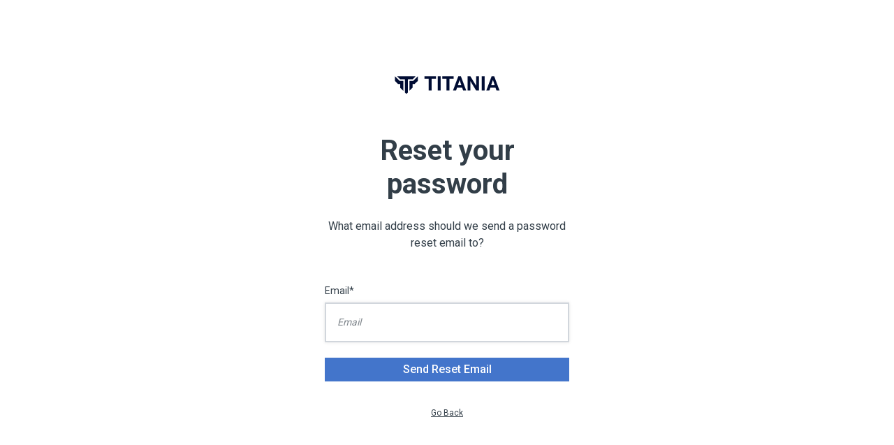

--- FILE ---
content_type: text/css
request_url: https://account.titania.com/hubfs/hub_generated/template_assets/1/186677266540/1768323586258/template_main.min.css
body_size: 8287
content:
/* Tools */
/* Generic */
*, *:before, *:after {
box-sizing:border-box;
}
/*! normalize.css v8.0.1 | MIT License | github.com/necolas/normalize.css */
/* Document*/
/**
 * 1. Correct the line height in all browsers.
 * 2. Prevent adjustments of font size after orientation changes in iOS.
 * 3. Smooth scrolling to anchor links
 */
html {
line-height:1.5; /* 1 */
-webkit-text-size-adjust:100%; /* 2 */
scroll-behavior:smooth; /* 3 */
}
/* Sections */
/* Remove the margin in all browsers */
body {
margin:0;
}
/* Render the `main` element consistently in IE */
main {
display:block;
}
/* Correct the font size and margin on `h1` elements within `section` and `article` contexts in Chrome, Firefox, and Safari */
h1 {
font-size:2em;
margin:0.67em 0;
}
/* Grouping content */
/**
 * 1. Add the correct box sizing in Firefox.
 * 2. Show the overflow in Edge and IE.
 */
hr {
box-sizing:content-box; /* 1 */
height:0; /* 1 */
overflow:visible; /* 2 */
}
/**
 * 1. Correct the inheritance and scaling of font size in all browsers.
 * 2. Correct the odd `em` font sizing in all browsers.
 */
pre {
font-family:monospace, monospace; /* 1 */
font-size:1em; /* 2 */
}
/* Text-level semantics */
/* Remove the gray background on active links in IE 10 */
a {
background-color:transparent;
}
/**
 * 1. Remove the bottom border in Chrome 57-
 * 2. Add the correct text decoration in Chrome, Edge, IE, Opera, and Safari.
 */
abbr[title] {
border-bottom:none; /* 1 */
text-decoration:underline; /* 2 */
text-decoration:underline dotted; /* 2 */
}
/* Add the correct font weight in Chrome, Edge, and Safari */
b,
strong {
font-weight:bolder;
}
/**
 * 1. Correct the inheritance and scaling of font size in all browsers.
 * 2. Correct the odd `em` font sizing in all browsers.
 */
code,
kbd,
samp {
font-family:monospace, monospace; /* 1 */
font-size:1em; /* 2 */
}
/* Add the correct font size in all browsers */
small {
font-size:80%;
}
/* Prevent `sub` and `sup` elements from affecting the line height in all browsers */
sub,
sup {
font-size:75%;
line-height:0;
position:relative;
vertical-align:baseline;
}
sub {
bottom:-0.25em;
}
sup {
top:-0.5em;
}
/* Embedded content */
/* Remove the border on images inside links in IE 10 */
img {
border-style:none;
height:auto;
max-width:100%;
}
/* Forms */
/**
 * 1. Change the font styles in all browsers.
 * 2. Remove the margin in Firefox and Safari.
 */
button,
input,
optgroup,
select,
textarea {
font-family:inherit; /* 1 */
font-size:100%; /* 1 */
line-height:1.5; /* 1 */
margin:0; /* 2 */
}
/**
 * Show the overflow in IE.
 * 1. Show the overflow in Edge.
 */
button,
input { /* 1 */
overflow:visible;
}
/**
 * Remove the inheritance of text transform in Edge, Firefox, and IE.
 * 1. Remove the inheritance of text transform in Firefox.
 */
button,
select { /* 1 */
text-transform:none;
}
/* Correct the inability to style clickable types in iOS and Safari */
button,
[type="button"],
[type="reset"],
[type="submit"] {
-webkit-appearance:button;
}
/* Remove the inner border and padding in Firefox */
button::-moz-focus-inner,
[type="button"]::-moz-focus-inner,
[type="reset"]::-moz-focus-inner,
[type="submit"]::-moz-focus-inner {
border-style:none;
padding:0;
}
/* Restore the focus styles unset by the previous rule */
button:-moz-focusring,
[type="button"]:-moz-focusring,
[type="reset"]:-moz-focusring,
[type="submit"]:-moz-focusring {
outline:1px dotted ButtonText;
}
/* Correct the padding in Firefox */
fieldset {
padding:0.35em 0.75em 0.625em;
}
/**
 * 1. Correct the text wrapping in Edge and IE.
 * 2. Correct the color inheritance from `fieldset` elements in IE.
 * 3. Remove the padding so developers are not caught out when they zero out
 *    `fieldset` elements in all browsers.
 */
legend {
box-sizing:border-box; /* 1 */
color:inherit; /* 2 */
display:table; /* 1 */
max-width:100%; /* 1 */
padding:0; /* 3 */
white-space:normal; /* 1 */
}
/* Add the correct vertical alignment in Chrome, Firefox, and Opera */
progress {
vertical-align:baseline;
}
/* Remove the default vertical scrollbar in IE 10+ */
textarea {
overflow:auto;
}
/**
 * 1. Add the correct box sizing in IE 10.
 * 2. Remove the padding in IE 10.
 */
[type="checkbox"],
[type="radio"] {
box-sizing:border-box; /* 1 */
padding:0; /* 2 */
}
/* Correct the cursor style of increment and decrement buttons in Chrome */
[type="number"]::-webkit-inner-spin-button,
[type="number"]::-webkit-outer-spin-button {
height:auto;
}
/**
 * 1. Correct the odd appearance in Chrome and Safari.
 * 2. Correct the outline style in Safari.
 */
[type="search"] {
-webkit-appearance:textfield; /* 1 */
outline-offset:-2px; /* 2 */
}
/* Remove the inner padding in Chrome and Safari on macOS */
[type="search"]::-webkit-search-decoration {
-webkit-appearance:none;
}
/**
 * 1. Correct the inability to style clickable types in iOS and Safari.
 * 2. Change font properties to `inherit` in Safari.
 */ 
::-webkit-file-upload-button {
-webkit-appearance:button; /* 1 */
font:inherit; /* 2 */
}
/* Interactive */
/* Add the correct display in Edge, IE 10+, and Firefox */
details {
display:block;
}
/* Add the correct display in all browsers */
summary {
display:list-item;
}
/* Misc */
/* Add the correct display in IE 10+ */
template {
display:none;
}
/* Add the correct display in IE 10 */
[hidden] {
display:none;
}
/* Objects */
/* Responsive grid */
.row-fluid {
width:100%;
}
.row-fluid:before, .row-fluid:after {
display:table;
content: '';
}
.row-fluid:after {
clear:both;
}
.row-fluid [class*='span'] {
display:block;
float:left;
width:100%;
margin-left:2.127659574%;
-webkit-box-sizing:border-box;
-moz-box-sizing:border-box;
-ms-box-sizing:border-box;
box-sizing:border-box;
}
.row-fluid [class*='span']:first-child {
margin-left:0;
}
.row-fluid .span12 {
width:99.99999998999999%;
}
.row-fluid .span11 {
width:91.489361693%;
}
.row-fluid .span10 {
width:82.97872339599999%;
}
.row-fluid .span9 {
width:74.468085099%;
}
.row-fluid .span8 {
width:65.95744680199999%;
}
.row-fluid .span7 {
width:57.446808505%;
}
.row-fluid .span6 {
width:48.93617020799999%;
}

.row-fluid .span5 {
width:40.425531911%;
}
.row-fluid .span4 {
width:31.914893614%;
}
.row-fluid .span3 {
width:23.404255317%;
}
.row-fluid .span2 {
width:14.89361702%;
}
.row-fluid .span1 {
width:6.382978723%;
}
.container-fluid:before, .container-fluid:after {
display:table;
content: '';
}
.container-fluid:after {
clear:both;
}
@media (max-width:767px) {
.row-fluid {
width:100%;
}
.row-fluid [class*='span'] {
display:block;
float:none;
width:auto;
margin-left:0;
}
}
@media (min-width:768px) and (max-width:1139px) {
.row-fluid {
width:100%;
}
.row-fluid:before, .row-fluid:after {
display:table;
content: '';
}
.row-fluid:after {
clear:both;
}
.row-fluid [class*='span'] {
display:block;
float:left;
width:100%;
min-height:1px;
margin-left:2.762430939%;
-webkit-box-sizing:border-box;
-moz-box-sizing:border-box;
-ms-box-sizing:border-box;
box-sizing:border-box;
}
.row-fluid [class*='span']:first-child {
margin-left:0;
}
.row-fluid .span12 {
width:99.999999993%;
}
.row-fluid .span11 {
width:91.436464082%;
}
.row-fluid .span10 {
width:82.87292817100001%;
}
.row-fluid .span9 {
width:74.30939226%;
}
.row-fluid .span8 {
width:65.74585634900001%;
}
.row-fluid .span7 {
width:57.182320438000005%;
}
.row-fluid .span6 {
width:48.618784527%;
}
.row-fluid .span5 {
width:40.055248616%;
}
.row-fluid .span4 {
width:31.491712705%;
}
.row-fluid .span3 {
width:22.928176794%;
}
.row-fluid .span2 {
width:14.364640883%;
}
.row-fluid .span1 {
width:5.801104972%;
}
}
@media (min-width:1280px) {
.row-fluid {
width:100%;
}
.row-fluid:before, .row-fluid:after {
display:table;
content: '';
}
.row-fluid:after {
clear:both;
}
.row-fluid [class*='span'] {
display:block;
float:left;
width:100%;
min-height:1px;
margin-left:2.564102564%;
-webkit-box-sizing:border-box;
-moz-box-sizing:border-box;
-ms-box-sizing:border-box;
box-sizing:border-box;
}
.row-fluid [class*='span']:first-child {
margin-left:0;
}
.row-fluid .span12 {
width:100%;
}
.row-fluid .span11 {
width:91.45299145300001%;
}
.row-fluid .span10 {
width:82.905982906%;
}
.row-fluid .span9 {
width:74.358974359%;
}
.row-fluid .span8 {
width:65.81196581200001%;
}
.row-fluid .span7 {
width:57.264957265%;
}
.row-fluid .span6 {
width:48.717948718%;
}
.row-fluid .span5 {
width:40.170940171000005%;
}
.row-fluid .span4 {
width:31.623931624%;
}
.row-fluid .span3 {
width:23.076923077%;
}
.row-fluid .span2 {
width:14.529914530000001%;
}
.row-fluid .span1 {
width:5.982905983%;
}
}
/* Clearfix */
.clearfix:before, .clearfix:after {
display:table;
content: '';
}
.clearfix:after {
clear:both;
}
/* Visibilty classes */
.hide {
display:none;
}
.show {
display:block;
}
.invisible {
visibility:hidden;
}
.hidden {
display:none;
visibility:hidden;
}
/* Responsive visibilty classes */
.visible-phone {
display:none !important;
}
.visible-tablet {
display:none !important;
}
.hidden-desktop {
display:none !important;
}
@media (max-width:767px) {
.visible-phone {
display:inherit !important;
}
.hidden-phone {
display:none !important;
}
.hidden-desktop {
display:inherit !important;
}
.visible-desktop {
display:none !important;
}
}
@media (min-width: 768px) and (max-width: 1139px) {
.visible-tablet {
display:inherit !important;
}
.hidden-tablet {
display:none !important;
}
.hidden-desktop {
display:inherit !important;
}
.visible-desktop {
display:none !important;
}
}
.content-wrapper {
margin:0 auto;
padding:0 1rem;
}
.dnd-section > .row-fluid {
margin:0 auto;
}
.dnd-section .dnd-column {
padding:0 1rem;
}
@media (max-width:767px) {
.dnd-section .dnd-column {
padding:0;
}
}
/* Elements */
body {
line-height:1.5;
overflow-wrap:break-word;
}
html[lang^="ja"] body,
html[lang^="zh"] body,
html[lang^="ko"] body {
line-break:strict;
overflow-wrap:normal;
word-break:break-all;
}
/* Paragraphs */
p {
font-size:1rem;
margin:0 0 1.5rem;
}
/* Anchors */
a {
cursor:pointer;
}
/* Headings */
h1,
h2,
h3,
h4,
h5,
h6 {
line-height:1.2;
margin:0 0 1.5rem;
}
/* Replace underlines with bottom borders */
h1[style*="underline"],
h1 *[style*="underline"],
h1 u {
border-bottom-style:solid;
border-bottom-width:2px;
text-decoration:none !important;
}
h2[style*="underline"],
h2 *[style*="underline"],
h2 u {
border-bottom-style:solid;
border-bottom-width:2px;
text-decoration:none !important;
}
h3[style*="underline"],
h3 *[style*="underline"],
h3 u {
border-bottom-style:solid;
border-bottom-width:2px;
text-decoration:none !important;
}
h4[style*="underline"],
h4 *[style*="underline"],
h4 u {
border-bottom-style:solid;
border-bottom-width:2px;
text-decoration:none !important;
}
h5[style*="underline"],
h5 *[style*="underline"],
h5 u {
border-bottom-style:solid;
border-bottom-width:2px;
text-decoration:none !important;
}
h6[style*="underline"],
h6 *[style*="underline"],
h6 u {
border-bottom-style:solid;
border-bottom-width:2px;
text-decoration:none !important;
}
/* Lists */
ul,
ol {
margin:0 0 1.5rem;
}
ul ul,
ol ul,
ul ol,
ol ol {
margin:0;
}
ul.no-list {
list-style:none;
margin:0;
padding-left:0;
}
.list-arrows ul {
padding-left:0.5rem;
}
.list-arrows li {
font-weight:600;
list-style-type: "»";
margin-bottom:0.5rem;
padding-left:0.5rem;
}
/* Code blocks */
pre {
overflow:auto;
}
code {
padding:0.25rem 0.5rem;
vertical-align:middle;
}
/* Blockquotes */
blockquote {
font-size:1.75rem;
font-weight:700;
line-height:1.2;
}
blockquote a,
blockquote a:hover,
blockquote a:focus,
blockquote a:active {
font-size:1.75rem;
font-weight:700;
line-height:1.2;
}
/* Horizontal rules */
hr {
border:none;
border-bottom:1px solid #CCC;
}
/* Image alt text */
img {
font-size:0.583rem;
word-break:normal;
}
button,
.button {
cursor:pointer;
display:inline-block;
text-align:center;
transition:all 0.15s linear;
white-space:normal;
}
button:disabled,
.button:disabled {
background-color:#D0D0D0;
border-color:#D0D0D0;
color:#E6E6E6;
}
/* Button - Text */
.button.button--text,
.button.button--text:hover,
.button.button--text:focus,
.button.button--text:active,
button.button--text,
button.button--text:hover,
button.button--text:focus,
button.button--text:active {
background:none;
border:none;
padding:0;
}
/* Button with Arrow SVG */
.button--arrow {
align-items:center;
display:flex;
flex-direction:row;
justify-content:center;
}
.button--arrow svg {
margin-left:0.5rem;
transform:translateY(-1px);
}
/* No button */
.no-button,
.no-button:hover,
.no-button:focus,
.no-button:active {
background:none;
border:none;
border-radius:0;
color:initial;
font-family:inherit;
font-size:inherit;
font-style:inherit;
font-weight:inherit;
letter-spacing:inherit;
line-height:inherit;
margin-bottom:0;
padding:0;
text-align:left;
text-decoration:none;
transition:none;
}
/* Fields */
.hs-form-field {
margin-bottom:1.4rem;
position:relative;
}
@media (min-width:768px) {
.update-details__form .hs-fieldtype-text,
.update-details__form .hs-fieldtype-date,
.update-details__form .hs-fieldtype-file,
.update-details__form .hs-fieldtype-number,
.update-details__form .hs-fieldtype-phonenumber,
.update-details__form .hs-fieldtype-select,
.update-details__form .hs-fieldtype-textarea,
#hs-membership-form .hs-form-field {
align-items:flex-start;
display:flex;
flex-direction:row;
flex-wrap:wrap;
}
.update-details__form .hs-fieldtype-text label:not(.hs-error-msg),
.update-details__form .hs-fieldtype-date label:not(.hs-error-msg),
.update-details__form .hs-fieldtype-file label:not(.hs-error-msg),
.update-details__form .hs-fieldtype-number label:not(.hs-error-msg),
.update-details__form .hs-fieldtype-phonenumber label:not(.hs-error-msg),
.update-details__form .hs-fieldtype-select label:not(.hs-error-msg),
.update-details__form .hs-fieldtype-textarea label:not(.hs-error-msg),
#hs-membership-form .hs-form-field label:not(.hs-error-msg) {
margin-right:1rem;
width:10rem;
}
}
/* Labels */
form label,
.form-label {
display:block;
font-size:0.875rem;
margin-bottom:0.35rem;
}
/* Help text */
form legend,
.form legend {
font-size:0.875rem;
}
/* Inputs */
form .input,
.form .input {
width: 100%;
}
form input[type=text],
form input[type=email],
form input[type=password],
form input[type=tel],
form input[type=number],
form input[type=file],
form select,
form textarea,
.form input[type=text],
.form input[type=email],
.form input[type=password],
.form input[type=tel],
.form input[type=number],
.form input[type=file],
.form select,
.form textarea,
.hs-input {
display:inline-block;
font-size:0.875rem;
line-height:1.5;
min-height:32px;
width:100% !important;
}
form fieldset,
.form fieldset {
max-width:100% !important;
}
@media (min-width:400px) {
form fieldset.form-columns-2 > .hs-form-field:first-of-type {
padding-right:1rem;
}
}
/* Placeholder */
/* Form placeholder text */
::-webkit-input-placeholder {
font-style:italic;
}
::-moz-placeholder {
font-style:italic;
}
:-ms-input-placeholder {
font-style:italic;
}
::placeholder {
font-style:italic;
}
/* Inputs - checkbox/radio */
form .inputs-list {
margin:0;
padding:0;
list-style:none;
}
form .inputs-list > li {
display:block;
margin:0.5rem 0;
}
form .inputs-list input,
form .inputs-list span {
vertical-align:middle;
}
form input[type=checkbox],
form input[type=radio] {
cursor:pointer;
margin-right:0.25rem;
}
/* Inputs - Checkboxes / Radio Select */
ul.inputs-list:not(.hs-error-msgs) li {
padding:0.25rem 0;
}
/* Inputs - Custom Checkbox and Radio Buttons */
li.hs-form-checkbox label,
li.hs-form-booleancheckbox label,
li.hs-form-radio label {
position:relative;
}
li.hs-form-checkbox label span:not(.hs-form-required),
li.hs-form-booleancheckbox label span:not(.hs-form-required),
li.hs-form-radio label span:not(.hs-form-required),
.legal-consent-container li.hs-form-booleancheckbox label > span:not(.hs-form-required) {
display:inline-block;
margin-left:2rem !important;
}
/* Inputs - Custom Checkbox: Hide the original checkbox */
li.hs-form-checkbox label input,
li.hs-form-booleancheckbox label input,
li.hs-form-radio label input {
height:1.5rem;
left:0;
opacity:0;
position:absolute;
top:0;
width:1.5rem;
}
/* Inputs - Custom Checkbox: Add new checkbox */
li.hs-form-checkbox label span:not(.hs-form-required):before,
li.hs-form-booleancheckbox label span:not(.hs-form-required):before,
li.hs-form-radio label span:not(.hs-form-required):before {
content: "";
height:1.5rem;
left:0;
position:absolute;
top:0;
width:1.5rem;
border-radius:0;
}
li.hs-form-checkbox label span:not(.hs-form-required):before,
li.hs-form-booleancheckbox label span:not(.hs-form-required):before {
border-radius:0;
}
li.hs-form-radio label span:not(.hs-form-required):before {
border-radius:50%;
}
/* Inputs - Custom Checkbox: Style new checked item */
li.hs-form-radio label span:not(.hs-form-required):after {
content: "";
height:calc(1.5rem - 4px);
left:2px;
opacity:0;
position:absolute;
top:2px;
transition:opacity 0.3s ease-in-out;
width:calc(1.5rem - 4px);
}
li.hs-form-checkbox label span:not(.hs-form-required):after,
li.hs-form-booleancheckbox label span:not(.hs-form-required):after {
content: "";
background:none;
border-style:solid;
border-width:4px;
border-left:0;
border-top:0;
height:1rem;
left:0.5rem;
opacity:0;
position:absolute;
top:2px;
transform:rotate(45deg);
transition:opacity 0.2s ease-in-out;
width:8px;
}
li.hs-form-checkbox label span:not(.hs-form-required):after,
li.hs-form-booleancheckbox label span:not(.hs-form-required):after {
 border-radius:0;
}

li.hs-form-radio label span:not(.hs-form-required):after {
 border-radius:50%;
}
/* Inputs - Custom Checkbox: Show when checked */
li.hs-form-checkbox label input:checked + span:after,
li.hs-form-booleancheckbox label input:checked + span:after,
li.hs-form-radio label input:checked + span:after {
 opacity:1;
}
/* Inputs - Custom Checkbox: Style when focused */
li.hs-form-checkbox label input:focus + span:after,
li.hs-form-booleancheckbox label input:focus + span:after,
li.hs-form-radio label input:focus + span:after {
outline:3px solid transparent; /* For Windows high contrast mode. */
}
/* Inputs - date picker */
.hs-dateinput {
position: relative;
}
.hs-dateinput:before {
content:'\01F4C5';
position:absolute;
right:8px;
top:50%;
transform:translateY(-50%);
}
.fn-date-picker .pika-table thead th {
color:#FFF;
}
.fn-date-picker td.is-selected .pika-button {
border-radius:0;
box-shadow:none;
}
.fn-date-picker td .pika-button:hover,
.fn-date-picker td .pika-button:focus {
border-radius:0 !important;
color:#FFF;
}
/* Inputs - file picker */
form input[type=file],
.form input[type=file] {
background-color:transparent;
border:initial;
padding:initial;
}
/* Headings and text */
form .hs-richtext,
form .hs-richtext p,
.form .hs-richtext,
.form .hs-richtext p {
font-size:0.875rem;
margin:0 0 1.5rem;
}
form .hs-richtext img,
.form .hs-richtext img {
max-width:100% !important;
}
/* GDPR */
.legal-consent-container .hs-form-booleancheckbox-display > span,
.legal-consent-container .hs-form-booleancheckbox-display > span p {
margin-left:1rem !important;
}
/* Validation */
.hs-form-required {
color:#ff553d;
}
.hs-input.invalid.error {
border-color:#ff553d;
}
.hs-error-msg {
color:#ff553d;
margin-top:0.35rem;
}
@media (min-width:768px) {
form .inputs-list.hs-error-msgs {
color:#ff553d;
width:100%;
}
form.update-details__form .inputs-list.hs-error-msgs {
padding-left:11rem;
}
}
/* Submit button */
form input[type=submit],
form .hs-button,
.form input[type=submit],
.form .hs-button {
cursor:pointer;
display:inline-block;
text-align:center;
transition:all 0.15s linear;
white-space:normal;
}
/* Captcha */
.grecaptcha-badge {
margin: 0 auto;
}
/* Submitted message */
.submitted-message {}
/* Table */
table {
border-collapse:collapse;
margin-bottom:1.4rem;
overflow-wrap:break-word;
}
/* Table cells */
td,
th {
vertical-align:top;
}
/* Table header */
thead th {
vertical-align:bottom;
}
/* Components */
/* Sticky Header - relies on the header block being the first div within body-wrapper */
.body-wrapper > div:first-of-type {
position:sticky;
top: 0;
width:100%;
z-index:998; 
}
/* Header DND sections */
.header .dnd-section {
padding:0;
}
/* Navigation Skipper */
.header__skip {
height:1px;
left:-1000px;
overflow:hidden;
position:absolute;
text-align:left;
top:-1000px;
width:1px;
}
.header__skip:hover,
.header__skip:focus,
.header__skip:active {
height:auto;
left:0;
overflow:visible;
top:0;
width:auto;
}
/* Header */
.header {
border-bottom-style:solid;
border-bottom-width:1px;
}
.header--2024 {
border-bottom-width:0.25rem;
}
.header__container {
align-items:center;
display:flex;
flex-direction:row;
justify-content:space-between;
height:80px; /* Fixed Height Header */
}
.header--no-navigation .header__container {
justify-content:center;
}
.header__logo a {
align-items:center;
display:flex;
height:auto;
margin-right:auto;
max-height:calc(80px - 2rem); /* Fixed Height Header */
overflow:hidden;
width:auto;
}
.header__logo .hs_cos_wrapper_type_logo img {
max-height:calc(80px - 2rem); /* Note: Fixed Height Header */
width:auto;
}
@media (max-width:1199px) {
.header__logo {
max-width:150px;
}
}
/* Header Top */
.header__top {
align-items:center;
display:flex;
flex-direction:row;
justify-content:flex-end;
}
.header__search {
margin-left:1rem;
}
@media (max-width:1199px) {
.header__top-wrapper {
display:none;
}
}
/* Header Top Navigation */
.header__top-navigation .hs-menu-wrapper ul {
align-items:center;
display:flex;
flex-direction:row;
justify-content:flex-end;
color:#323E48 !important;
}
.header__top-navigation .hs-menu-wrapper ul li {
padding:0.5rem;
position:relative;
}
.header--2024 .header__top-navigation .hs-menu-wrapper ul li {
padding:0.5rem 1.5rem;
}
.header__top-navigation .hs-menu-wrapper ul li:after {
content: '';
position:absolute;
right:0;
}
.header__top-navigation .hs-menu-wrapper ul li:last-of-type:after {
display:none;
}
.header__top-navigation .hs-menu-wrapper ul li a {
font-size:0.95rem;
text-decoration:none;
}
/* Icons */
.header--2024 .header__top-navigation .hs-menu-wrapper ul li a[href="https://account.titania.com"]:before {
content:url("data:image/svg+xml,%3Csvg version='1.1' xmlns='http://www.w3.org/2000/svg' xmlns:xlink='http://www.w3.org/1999/xlink' x='0px' y='0px' viewBox='0 0 512 512' style='enable-background:new 0 0 512 512;' xml:space='preserve' fill='%23323e48' height='15px' width='15px'%3E%3Cg%3E%3Cg%3E%3Cpath d='M437.333,192h-32v-42.667C405.333,66.99,338.344,0,256,0S106.667,66.99,106.667,149.333V192h-32 C68.771,192,64,196.771,64,202.667v266.667C64,492.865,83.135,512,106.667,512h298.667C428.865,512,448,492.865,448,469.333 V202.667C448,196.771,443.229,192,437.333,192z M287.938,414.823c0.333,3.01-0.635,6.031-2.656,8.292 c-2.021,2.26-4.917,3.552-7.948,3.552h-42.667c-3.031,0-5.927-1.292-7.948-3.552c-2.021-2.26-2.99-5.281-2.656-8.292l6.729-60.51 c-10.927-7.948-17.458-20.521-17.458-34.313c0-23.531,19.135-42.667,42.667-42.667s42.667,19.135,42.667,42.667 c0,13.792-6.531,26.365-17.458,34.313L287.938,414.823z M341.333,192H170.667v-42.667C170.667,102.281,208.948,64,256,64 s85.333,38.281,85.333,85.333V192z'%3E%3C/path%3E%3C/g%3E%3C/g%3E%3Cg%3E%3C/g%3E%3Cg%3E%3C/g%3E%3Cg%3E%3C/g%3E%3Cg%3E%3C/g%3E%3Cg%3E%3C/g%3E%3Cg%3E%3C/g%3E%3Cg%3E%3C/g%3E%3Cg%3E%3C/g%3E%3Cg%3E%3C/g%3E%3Cg%3E%3C/g%3E%3Cg%3E%3C/g%3E%3Cg%3E%3C/g%3E%3Cg%3E%3C/g%3E%3Cg%3E%3C/g%3E%3Cg%3E%3C/g%3E%3C/svg%3E");
margin-right:0.25rem;
}
.header--2024 .header__top-navigation .hs-menu-wrapper ul li a[href="https://account.titania.com"]:hover:before {
content:url("data:image/svg+xml,%3Csvg version='1.1' xmlns='http://www.w3.org/2000/svg' xmlns:xlink='http://www.w3.org/1999/xlink' x='0px' y='0px' viewBox='0 0 512 512' style='enable-background:new 0 0 512 512;' xml:space='preserve' fill='%233660AA' height='15px' width='15px'%3E%3Cg%3E%3Cg%3E%3Cpath d='M437.333,192h-32v-42.667C405.333,66.99,338.344,0,256,0S106.667,66.99,106.667,149.333V192h-32 C68.771,192,64,196.771,64,202.667v266.667C64,492.865,83.135,512,106.667,512h298.667C428.865,512,448,492.865,448,469.333 V202.667C448,196.771,443.229,192,437.333,192z M287.938,414.823c0.333,3.01-0.635,6.031-2.656,8.292 c-2.021,2.26-4.917,3.552-7.948,3.552h-42.667c-3.031,0-5.927-1.292-7.948-3.552c-2.021-2.26-2.99-5.281-2.656-8.292l6.729-60.51 c-10.927-7.948-17.458-20.521-17.458-34.313c0-23.531,19.135-42.667,42.667-42.667s42.667,19.135,42.667,42.667 c0,13.792-6.531,26.365-17.458,34.313L287.938,414.823z M341.333,192H170.667v-42.667C170.667,102.281,208.948,64,256,64 s85.333,38.281,85.333,85.333V192z'%3E%3C/path%3E%3C/g%3E%3C/g%3E%3Cg%3E%3C/g%3E%3Cg%3E%3C/g%3E%3Cg%3E%3C/g%3E%3Cg%3E%3C/g%3E%3Cg%3E%3C/g%3E%3Cg%3E%3C/g%3E%3Cg%3E%3C/g%3E%3Cg%3E%3C/g%3E%3Cg%3E%3C/g%3E%3Cg%3E%3C/g%3E%3Cg%3E%3C/g%3E%3Cg%3E%3C/g%3E%3Cg%3E%3C/g%3E%3Cg%3E%3C/g%3E%3Cg%3E%3C/g%3E%3C/svg%3E");
}
.header--2024 .header__top-navigation .hs-menu-wrapper ul li a[href="https://www.titania.com/support"]:before {
content:url("data:image/svg+xml,%3Csvg version='1.1' xmlns='http://www.w3.org/2000/svg' xmlns:xlink='http://www.w3.org/1999/xlink' x='0px' y='0px' viewBox='0 0 512 512' style='enable-background:new 0 0 512 512;' xml:space='preserve' height='15' width='15' fill='%23323e48'%3E%3Cg%3E%3Cg%3E%3Cg%3E%3Cpath d='M123.583,282.227c0,0.001,0.001,0.004,0.001,0.004C123.901,281.911,123.88,281.93,123.583,282.227z'%3E%3C/path%3E%3Cpath d='M500.65,211.459l-25.46-6.122c-5.536-24.167-15.071-47.133-28.399-68.487l12.903-21.662 c3.516-5.902,2.563-13.431-2.285-18.279l-42.285-42.285c-4.848-4.833-12.361-5.8-18.279-2.285l-21.662,12.903 c-21.354-13.328-44.32-22.863-68.487-28.399l-6.122-25.46c-1.67-6.664-7.66-11.352-14.544-11.352h-59.992 c-6.884,0-12.874,4.687-14.544,11.352l-6.122,25.46c-24.167,5.536-47.133,15.071-68.487,28.399l-21.662-12.903 c-5.902-3.516-13.431-2.563-18.279,2.285L54.657,96.908c-4.848,4.848-5.8,12.376-2.285,18.279l12.903,21.662 c-13.328,21.354-22.863,44.32-28.399,68.487l-25.46,6.122c-6.664,1.67-11.352,7.66-11.352,14.544v59.992 c0,6.884,4.687,12.889,11.366,14.544l25.46,6.122c3.691,16.014,9.246,31.399,16.38,46.155 c11.015-11.06,66.337-66.619,70.313-70.59c-0.196-1.01-2.339-20.221-2.396-23.963c-1.276-76.427,60.283-137.233,134.904-137.233 c75.132,0,135.043,60.582,134.76,135.437c-0.322,69.227-51.991,128.161-124.155,133.551c-3.122,0.24-17.236,2.322-36.909-1.556 l-70.391,70.391c14.7,7.091,30.027,12.61,45.975,16.287l6.122,25.475c1.67,6.664,7.66,11.352,14.544,11.352h59.992 c6.884,0,12.874-4.687,14.544-11.352l6.122-25.46c24.167-5.536,47.133-15.071,68.487-28.399l21.662,12.903 c5.873,3.516,13.416,2.549,18.279-2.285l42.285-42.285c4.848-4.848,5.8-12.376,2.285-18.279l-12.903-21.662 c13.343-21.354,22.863-44.32,28.399-68.502l25.445-6.107c6.679-1.655,11.366-7.66,11.366-14.544v-59.992 C512,219.119,507.314,213.128,500.65,211.459z'%3E%3C/path%3E%3C/g%3E%3C/g%3E%3C/g%3E%3Cg%3E%3Cg%3E%3Cpath d='M357.518,228.58c-1.317-5.164-5.304-9.226-10.445-10.634c-5.139-1.41-10.63,0.059-14.399,3.827L298.449,256 c-11.699,11.699-30.717,11.699-42.417,0c-11.688-11.688-11.688-30.728,0-42.417l34.24-34.24c3.768-3.768,5.223-9.268,3.814-14.405 c-1.41-5.137-5.467-9.13-10.63-10.442c-63.286-16.083-120.238,25.14-130.683,82.067c-3.354,18.748-1.86,37.422,4.276,54.617 c-8.534,8.535-140.348,140.347-143.891,143.892c-17.591,17.591-17.591,46.21,0.278,64.079 c17.702,16.78,44.813,17.486,63.522-0.278l143.892-143.892c23.043,8.224,48.742,8.057,73.891-0.817 C340.056,338.174,371.771,284.511,357.518,228.58z'%3E%3C/path%3E%3C/g%3E%3C/g%3E%3Cg%3E%3C/g%3E%3Cg%3E%3C/g%3E%3Cg%3E%3C/g%3E%3Cg%3E%3C/g%3E%3Cg%3E%3C/g%3E%3Cg%3E%3C/g%3E%3Cg%3E%3C/g%3E%3Cg%3E%3C/g%3E%3Cg%3E%3C/g%3E%3Cg%3E%3C/g%3E%3Cg%3E%3C/g%3E%3Cg%3E%3C/g%3E%3Cg%3E%3C/g%3E%3Cg%3E%3C/g%3E%3Cg%3E%3C/g%3E%3C/svg%3E");
margin-right:0.25rem;
}
.header--2024 .header__top-navigation .hs-menu-wrapper ul li a[href="https://www.titania.com/support"]:hover:before {
content: url("data:image/svg+xml,%3Csvg version='1.1' xmlns='http://www.w3.org/2000/svg' xmlns:xlink='http://www.w3.org/1999/xlink' x='0px' y='0px' viewBox='0 0 512 512' style='enable-background:new 0 0 512 512;' xml:space='preserve' height='15' width='15' fill='%233660AA'%3E%3Cg%3E%3Cg%3E%3Cg%3E%3Cpath d='M123.583,282.227c0,0.001,0.001,0.004,0.001,0.004C123.901,281.911,123.88,281.93,123.583,282.227z'%3E%3C/path%3E%3Cpath d='M500.65,211.459l-25.46-6.122c-5.536-24.167-15.071-47.133-28.399-68.487l12.903-21.662 c3.516-5.902,2.563-13.431-2.285-18.279l-42.285-42.285c-4.848-4.833-12.361-5.8-18.279-2.285l-21.662,12.903 c-21.354-13.328-44.32-22.863-68.487-28.399l-6.122-25.46c-1.67-6.664-7.66-11.352-14.544-11.352h-59.992 c-6.884,0-12.874,4.687-14.544,11.352l-6.122,25.46c-24.167,5.536-47.133,15.071-68.487,28.399l-21.662-12.903 c-5.902-3.516-13.431-2.563-18.279,2.285L54.657,96.908c-4.848,4.848-5.8,12.376-2.285,18.279l12.903,21.662 c-13.328,21.354-22.863,44.32-28.399,68.487l-25.46,6.122c-6.664,1.67-11.352,7.66-11.352,14.544v59.992 c0,6.884,4.687,12.889,11.366,14.544l25.46,6.122c3.691,16.014,9.246,31.399,16.38,46.155 c11.015-11.06,66.337-66.619,70.313-70.59c-0.196-1.01-2.339-20.221-2.396-23.963c-1.276-76.427,60.283-137.233,134.904-137.233 c75.132,0,135.043,60.582,134.76,135.437c-0.322,69.227-51.991,128.161-124.155,133.551c-3.122,0.24-17.236,2.322-36.909-1.556 l-70.391,70.391c14.7,7.091,30.027,12.61,45.975,16.287l6.122,25.475c1.67,6.664,7.66,11.352,14.544,11.352h59.992 c6.884,0,12.874-4.687,14.544-11.352l6.122-25.46c24.167-5.536,47.133-15.071,68.487-28.399l21.662,12.903 c5.873,3.516,13.416,2.549,18.279-2.285l42.285-42.285c4.848-4.848,5.8-12.376,2.285-18.279l-12.903-21.662 c13.343-21.354,22.863-44.32,28.399-68.502l25.445-6.107c6.679-1.655,11.366-7.66,11.366-14.544v-59.992 C512,219.119,507.314,213.128,500.65,211.459z'%3E%3C/path%3E%3C/g%3E%3C/g%3E%3C/g%3E%3Cg%3E%3Cg%3E%3Cpath d='M357.518,228.58c-1.317-5.164-5.304-9.226-10.445-10.634c-5.139-1.41-10.63,0.059-14.399,3.827L298.449,256 c-11.699,11.699-30.717,11.699-42.417,0c-11.688-11.688-11.688-30.728,0-42.417l34.24-34.24c3.768-3.768,5.223-9.268,3.814-14.405 c-1.41-5.137-5.467-9.13-10.63-10.442c-63.286-16.083-120.238,25.14-130.683,82.067c-3.354,18.748-1.86,37.422,4.276,54.617 c-8.534,8.535-140.348,140.347-143.891,143.892c-17.591,17.591-17.591,46.21,0.278,64.079 c17.702,16.78,44.813,17.486,63.522-0.278l143.892-143.892c23.043,8.224,48.742,8.057,73.891-0.817 C340.056,338.174,371.771,284.511,357.518,228.58z'%3E%3C/path%3E%3C/g%3E%3C/g%3E%3Cg%3E%3C/g%3E%3Cg%3E%3C/g%3E%3Cg%3E%3C/g%3E%3Cg%3E%3C/g%3E%3Cg%3E%3C/g%3E%3Cg%3E%3C/g%3E%3Cg%3E%3C/g%3E%3Cg%3E%3C/g%3E%3Cg%3E%3C/g%3E%3Cg%3E%3C/g%3E%3Cg%3E%3C/g%3E%3Cg%3E%3C/g%3E%3Cg%3E%3C/g%3E%3Cg%3E%3C/g%3E%3Cg%3E%3C/g%3E%3C/svg%3E");
}
/* Header Bottom */
.header__bottom {
align-items:center;
display:flex;
flex-direction:row;
justify-content:space-between;
}
.header__content {
align-items:center;
display:flex;
justify-content:flex-end;
}
.header--2024 .header__content {
flex-grow:1;
justify-content:space-between;
padding-left:2rem;
}
@media (max-width:1199px) {
.header__bottom {
padding:0.5rem 0;
}
.header__content {
flex-grow:1;
}
}
/* Header Navigation */
@media (max-width:1199px) {
.header__navigation {
background-color:#ffffff;
box-shadow:0 6px 12px rgb(32 33 36 / 10%);
display:block;
height:0; /* Hides the menu in an accessible way (display/visibility prevent keyboard navigation) */
left:0;
opacity:0;
padding:0;
pointer-events:none;  /* Hides the menu in an accessible way (display/visibility prevent keyboard navigation) */
position:absolute;
top:51px;
 -webkit-transform:scale(1,.8);
 -ms-transform:scale(1,.8);
  transform:scale(1,.8);
 -webkit-transform-origin:center top;
 -ms-transform-origin:center top;
  transform-origin:center top;
visibility:hidden;
z-index:-1000; /* Hides the menu in an accessible way (display/visibility prevent keyboard navigation) */
}
.header__navigation.open {
height:auto;
padding:1rem 1rem 2rem 1rem;
pointer-events:auto;
opacity:1;
 -webkit-transform:scale(1,1);
 -ms-transform:scale(1,1);
  transform:scale(1,1);
 -webkit-transition:-webkit-transform .3s ease;
  transition:-webkit-transform .3s ease;
 -o-transition:transform .3s ease;
  transition:transform .3s ease;
  transition:transform .3s ease, -webkit-transform .3s ease;
visibility:visible;
width:100%;
z-index:999;
}
}
/* Header Navigation - Mobile */
.header__navigation-mobile ul {
width:100%;
}
.header__navigation-mobile .hs-menu-item {
border-bottom-style:solid;
border-bottom-width:1px;
width:100%;
}
.header__navigation-mobile .hs-menu-item a {
display:block;
font-size:1rem;
font-weight:700;
padding:0.5rem 1rem;
}
.header__navigation-mobile .hs-menu-depth-1 {
display:inline-block;
padding:0;
}
@media (min-width: 1200px) {
.header__navigation-mobile {
display:none;
}
}
/* Header Search */
.header--2024 .header__search-button button {
font-size:0.95rem;
color:#323e48;
display:inline-block;
margin-right: 1.5rem;
padding:0.5rem 1.5rem;
}
.header--2024 .header__search-button button:hover,
.header--2024 .header__search-button button:focus,
.header--2024 .header__search-button button:active {
font-size:0.95rem;
color:#3660AA;
display:inline-block;
margin-right:1.5rem;
padding:0.5rem 1.5rem;  
}
.header--2024 .header__search-button button:hover svg,
.header--2024 .header__search-button button:focus svg,
.header--2024 .header__search-button button:active svg {
fill:#3660AA;
}
@media (max-width:1199px) {
.header--2024 .header__search-button,
.header--2024 .header__search-bar {
display:none;
opacity:0;
visibility:hidden;
z-index:-100;
}
}
@media (min-width:1200px) {
.header--2024 .header__navigation {
position:relative;
}
}
.header--2024 .header__search-bar {
background-color:#fff;
height:100%;
left:0;
position:absolute;
top:0;
width:100%;
}
.header__search-bar .search-input__bar {
display:flex;
flex-direction:row;
}
/* Header Buttons */
.header__buttons {
display:flex;
flex-direction:row;
margin-left:1rem;
}
.header__buttons > div:first-of-type {
margin-right:0.5rem;
}
@media (max-width:1199px) {
.header__buttons {
margin:0 1rem;
}
.header__buttons > div:last-of-type {
display:none;
}
.header__buttons .button {
font-size:0.8rem;
}
}
/* Header Hamburger */
.header__navigation-toggle {
background-color:transparent;
border-color:rgba(0, 0, 0, 0.1);
line-height:1;
padding:0.3rem;
}
.header__navigation-toggle:hover,
.header__navigation-toggle:focus {
background-color:transparent;
border-color:rgba(0, 0, 0, 0.1);
}
.header__navigation-toggle svg {
fill:#7f7f7f;
}
.header__navigation-toggle-close {
display:none;
opacity:0;
visibility:hidden;
}
.header__navigation-toggle.open .header__navigation-toggle-hamburger {
display:none;
opacity:0;
visibility:hidden;
}
.header__navigation-toggle.open .header__navigation-toggle-close {
display:block;
opacity:1;
visibility:visible;
}
@media (min-width:1200px) {
.header__navigation-toggle {
display:none;
opacity:0;
visibility:hidden;
}
}
/* Menu and simple menu */
.hs-menu-wrapper ul {
display:flex;
flex-wrap:wrap;
list-style:none;
margin:0;
padding-left:0;
}
/* Horizontal menu */
.hs-menu-wrapper.hs-menu-flow-horizontal .hs-menu-children-wrapper {
flex-direction:column;
}
@media (max-width:767px) {
.hs-menu-wrapper.hs-menu-flow-horizontal ul {
flex-direction:column;
}
}
.hs-menu-wrapper.hs-menu-flow-horizontal ul {
margin-left:-0.5rem;
margin-right:-0.5rem;
}
.hs-menu-wrapper.hs-menu-flow-horizontal ul li {
padding:0.5rem;
}
.hs-menu-wrapper.hs-menu-flow-horizontal ul li a {
text-decoration:none;
}
@media (min-width:1140px) {
.hs-menu-wrapper.hs-menu-flow-horizontal ul {
margin-left:-1rem;
margin-right:-1rem;
}
.hs-menu-wrapper.hs-menu-flow-horizontal ul li {
padding:0.5rem 1rem;
}
}
/* Vertical menu */
.hs-menu-wrapper.hs-menu-flow-vertical ul {
flex-direction:column;
}
/* Flyouts */
.hs-menu-wrapper.hs-menu-flow-vertical.flyouts ul {
display:inline-flex;
}
@media (max-width:767px) {
.hs-menu-wrapper.hs-menu-flow-vertical ul {
display:flex;
}
}
.hs-menu-wrapper.flyouts .hs-item-has-children {
  position: relative;
}
.hs-menu-wrapper.flyouts .hs-menu-children-wrapper {
left:-9999px;
opacity:0;
position:absolute;
}
.hs-menu-wrapper.flyouts .hs-menu-children-wrapper a {
display:block;
white-space:nowrap;
}
.hs-menu-wrapper.hs-menu-flow-horizontal.flyouts .hs-item-has-children:hover > .hs-menu-children-wrapper {
left:0;
opacity:1;
top:100%;
}
.hs-menu-wrapper.hs-menu-flow-vertical.flyouts .hs-item-has-children:hover > .hs-menu-children-wrapper {
left:100%;
opacity:1;
top:0;
}
@media (max-width: 767px) {
.hs-menu-wrapper.flyouts .hs-menu-children-wrapper,
.hs-menu-wrapper.hs-menu-flow-horizontal.flyouts .hs-item-has-children:hover > .hs-menu-children-wrapper,
.hs-menu-wrapper.hs-menu-flow-vertical.flyouts .hs-item-has-children:hover > .hs-menu-children-wrapper {
left:0;
opacity:1;
position:relative;
top:auto;
}
}
/* CTA, logo, and rich text images */
.hs_cos_wrapper_type_cta img,
.hs_cos_wrapper_type_logo img,
.hs_cos_wrapper_type_rich_text img {
height:auto;
max-width:100%;
}
/* Hero */
.hero h1 {
margin-bottom:0.5rem;
}
.hero h2 {
font-weight:200;
margin-bottom:1rem;
}
/* Stack Right-to-Left */
@media (max-width: 767px) {
.dnd-section.stack-rtl > .row-fluid {
display:flex;
flex-direction:column-reverse;
}
.dnd-section.center-img-mobile .dnd-module:has(.widget-type-linked_image) {
  align-items: center !important;
}
}
/* Sticky Subnavigation */
.sticky-subnav {
position:sticky;
top:114.59px; /* Update based on header height */
z-index:997;
}
@media (max-width:1139px) {
.sticky-subnav {
top:50.59px; /* Update based on header height */
}
}
@media (max-width:767px) {
.sticky-subnav {
display:none;
opacity:0;
visibility:hidden;
}
}
/* Utilities */
/* For content that needs to be visually hidden but stay visible for screenreaders */
.show-for-sr {
border:0 !important;
clip:rect(0, 0, 0, 0) !important;
height:1px !important;
overflow:hidden !important;
padding:0 !important;
position:absolute !important;
white-space:nowrap !important;
width:1px !important;
}
@media (max-width: 767px) {
.show-for-sr--mobile {
border:0 !important;
clip:rect(0, 0, 0, 0) !important;
height:1px !important;
overflow:hidden !important;
padding:0 !important;
position:absolute !important;
white-space:nowrap !important;
width:1px !important;
}
}
.row-fluid [class*='span'] {
min-height:0;
}
@media (min-width:768px) {
.dnd-column--dividers > .row-fluid > .dnd-column {
border-right-style:solid;
border-right-width:1px;
}
.dnd-column--dividers > .row-fluid > .dnd-column:last-of-type {
border:0;
}
}
.sticky-nav {
position:sticky;
top:114.59px; /* Update based on header height */
z-index:997;
}
.sticky-nav .hs-menu-wrapper.hs-menu-flow-horizontal ul li a:hover,
.sticky-nav .hs-menu-wrapper.hs-menu-flow-horizontal ul li a:focus,
.sticky-nav .hs-menu-wrapper.hs-menu-flow-horizontal ul li a:active {
color:#fff;
}
@media (max-width:1139px) {
.sticky-nav {
top:50.59px; 
}
}
@media (max-width:767px) {
.sticky-nav {
display:none;
opacity:0;
visibility:hidden;
}
}
.page-title {
padding:1.5rem 0;
}
h1.page-title__header,
.page-title__header h1 {
color:#fff;
margin:0;
}
h1.resource-page-title__header,
.resource-page-title__header h1 {
color:#fff;
}
@media (min-width: 768px) {
h1.resource-page-title__header,
.resource-page-title__header h1 {
margin:0;
}
}
.internal-note {
box-shadow:rgb(0 0 0 / 20%) 0 0 10px;
margin:2rem auto;
max-width:800px;
padding:1rem;
}
.breadcrumbs {
padding:0.5rem 0;
}
.hs-breadcrumb-menu-item {
padding:0.25rem 0px 0.25rem 0.25rem;
}
.hs-breadcrumb-label {
color:#808080;
font-size:0.875rem;
}
.hs-breadcrumb-menu-divider:before {
content: '/';
padding-left:0.25rem;
padding:0 0.25rem;
}

--- FILE ---
content_type: text/css
request_url: https://account.titania.com/hubfs/hub_generated/template_assets/1/186677266454/1768323571500/template_system.min.css
body_size: 1344
content:
.error-page{padding:10rem 0;position:relative;text-align:center}.error-page:before{color:#f3f6f9;content:attr(data-error);font-size:40vw;font-weight:700;left:50%;position:absolute;top:50%;transform:translate(-50%,-50%);width:100%;z-index:-1}@media screen and (min-width:1100px){.error-page:before{font-size:20rem}}.systems-page{margin:0 auto;max-width:700px;padding:3rem 1rem}.systems-page__center-content{align-items:center;display:flex;flex-direction:column;justify-content:center;min-height:100vh}.systems-page__logo{margin-bottom:2rem}.systems-page--search-results{margin:0 auto;max-width:800px;width:100%}.systems-page .header{background-color:transparent;border-bottom:none;padding:0}.systems-page .success{background-color:#cde3cc;border:1.5px solid #4f7d24;border-radius:6px;color:#4f7d24;display:inline-block;margin:1.4rem 0;padding:.1rem .7rem;width:100%}.systems-page__form{max-width:100%;width:350px}.systems-page__form #hs-membership-form .hs-form-field,.systems-page__form .hs-fieldtype-date,.systems-page__form .hs-fieldtype-file,.systems-page__form .hs-fieldtype-number,.systems-page__form .hs-fieldtype-phonenumber,.systems-page__form .hs-fieldtype-select,.systems-page__form .hs-fieldtype-text,.systems-page__form .hs-fieldtype-textarea{display:block}.systems-page__form #hs-membership-form .hs-form-field label:not(.hs-error-msg),.systems-page__form .hs-fieldtype-date label,.systems-page__form .hs-fieldtype-file label,.systems-page__form .hs-fieldtype-number label,.systems-page__form .hs-fieldtype-phonenumber label,.systems-page__form .hs-fieldtype-select label,.systems-page__form .hs-fieldtype-text label,.systems-page__form .hs-fieldtype-textarea label{margin-right:0;width:100%}.systems-page form input{max-width:100%}.systems-page__form form input[type=email],.systems-page__form form input[type=file],.systems-page__form form input[type=number],.systems-page__form form input[type=password],.systems-page__form form input[type=tel],.systems-page__form form input[type=text],.systems-page__form form select,.systems-page__form form textarea{box-shadow:0 0 5px rgba(0,0,0,.1);padding:1rem}.systems-page__form a.hs-login-widget-show-password,.systems-page__form a.hs-register-widget-show-password,.systems-page__form a.hs-reset-widget-show-password{bottom:1rem;color:transparent;height:20px;overflow:hidden;position:absolute;right:1rem;width:20px}.systems-page__form a.hs-login-widget-show-password:after,.systems-page__form a.hs-register-widget-show-password:after,.systems-page__form a.hs-reset-widget-show-password:after{content:url("data:image/svg+xml;charset=utf-8,%3Csvg xmlns='http://www.w3.org/2000/svg' width='19.822' height='20.233' viewBox='0 0 19.822 20.233'%3E%3Cdefs%3E%3CclipPath id='a'%3E%3Cpath fill='rgba(50,62,72,0.1)' d='M0 0h19.822v20.233H0z'/%3E%3C/clipPath%3E%3C/defs%3E%3Cg fill='rgba(50,62,72,0.1)' clip-path='url(%23a)'%3E%3Cpath d='M12.521 15.545q-.223.077-.449.141a7.9 7.9 0 0 1-2.13.3c-3.592 0-6.788-2.467-8.262-6.121A10.45 10.45 0 0 1 4.5 5.938l.063-.053q.14-.117.284-.228l-.969-1.249q-.144.112-.284.228l-.059.049a11.7 11.7 0 0 0-2.5 2.973A13 13 0 0 0 0 9.848a13 13 0 0 0 1 2.2 10.39 10.39 0 0 0 8.942 5.507 9.5 9.5 0 0 0 3.163-.539q.218-.077.431-.163Z'/%3E%3Cpath d='m6.24 7.454-.021.022a4.3 4.3 0 0 0-.716 2.386l.039.587.115.563.186.533.251.5.311.46a4.32 4.32 0 0 0 2.837 1.643 4 4 0 0 0 .559.041 5 5 0 0 0 1.018-.113 4 4 0 0 0 .455-.133l-.978-1.259-.035.005a3 3 0 0 1-.431.033h-.063l-.38-.033a2.858 2.858 0 0 1-2.168-3.976ZM3.495.321a.83.83 0 0 0-1.31 1.018l14.419 18.574a.83.83 0 0 0 1.31-1.013ZM13.433 12.262a4.3 4.3 0 0 0 .719-2.217 5 5 0 0 0-.038-.766l-.115-.563-.185-.534-.251-.5A4.33 4.33 0 0 0 9.828 5.54h-.085a4.3 4.3 0 0 0-1.344.24l.98 1.263a2.9 2.9 0 0 1 .91 0 2.8 2.8 0 0 1 .7.211 2.86 2.86 0 0 1 1.456 3.741Z'/%3E%3Cpath d='m15.796 4.345-.74-.516a10 10 0 0 0-1.6-.822 9.5 9.5 0 0 0-3.576-.695h-.278a9.5 9.5 0 0 0-3.339.708l1.014 1.307a7.6 7.6 0 0 1 2.589-.44 9 9 0 0 1 .9.047 8 8 0 0 1 1.71.392l.812.333a8.8 8.8 0 0 1 1.514.915 10 10 0 0 1 2.462 2.709 12 12 0 0 1 .874 1.723 10.45 10.45 0 0 1-2.842 3.938q-.169.143-.344.277l.969 1.249q.175-.135.343-.277a11.7 11.7 0 0 0 2.518-2.987 13 13 0 0 0 1.035-2.187 12.5 12.5 0 0 0-2.665-4.45 11 11 0 0 0-1.356-1.224M19.823 10.02'/%3E%3C/g%3E%3C/svg%3E");left:0;position:absolute;top:0}.systems-page__form label[for=hs-login-widget-remember]{width:inherit!important}.systems-page__form #hs_login_reset{display:inline-block;font-size:.875rem;margin:0;text-align:right;transform:translateY(-9.5rem);width:100%}.systems-page form input[type=submit]{display:block;width:100%}.login-page__links{display:flex;flex-direction:row;justify-content:space-evenly;max-width:100%;padding:1rem 0;width:350px}.systems-page__content{margin-top:1rem;max-width:100%;width:350px}.login-page__links li{text-align:center;width:50%}.login-page__links li a{font-size:.75rem;padding:.5rem}.login-page__button-wrapper{text-align:center}.hs-search-results__title{font-size:1.25rem;margin-bottom:.35rem;text-decoration:underline}.hs-search-results__title:hover{text-decoration:none}.hs-search-results__description{padding-top:.7rem}.password-prompt form{margin-top:1rem}.password-prompt input[type=password]{height:auto!important;margin-bottom:1.4rem}.systems-page #hs-login-widget-remember,.systems-page #hs-login-widget-remember~label{display:inline-block;margin-bottom:.175rem}.backup-unsubscribe #email-prefs-form div{padding-bottom:0!important}.backup-unsubscribe input[type=email]{font-size:.875rem!important;margin-bottom:1.4rem;padding:.7rem!important;width:100%!important}#email-prefs-form .item.disabled{cursor:not-allowed;opacity:.6}#email-prefs-form .item.disabled input:disabled{cursor:not-allowed}#hs-membership-form{position:relative}#hs-membership-form a[class*=show-password]{font-size:.875rem}.systems-page__form #hs-membership-form #hs_login_reset{font-size:.75rem;transform:none}.systems-page__form #hs-membership-form #hs-login-widget-remember{min-height:0;width:auto!important}.systems-page__form #hs-membership-form #hs_login_reset{position:absolute;right:0;transform:translateY(-3rem);width:50%}.form-input-validation-message ul.hs-error-msgs{margin:0;padding-left:0}.form-input-validation-message ul.hs-error-msgs li{margin:0}.hs-membership-global-error{display:block;font-size:.875rem;margin-bottom:1rem}

--- FILE ---
content_type: text/css
request_url: https://account.titania.com/hubfs/hub_generated/template_assets/1/186677138475/1768323588192/template_theme-master.min.css
body_size: 5390
content:
.content-wrapper{max-width:calc(1300px + 2rem)}.content-wrapper--vertical-spacing,.dnd-section{padding:40px 1rem}.dnd-section>.row-fluid{max-width:calc(1300px + 2rem)}html{font-size:16px}body{color:#323e48;font-size:16px}body,p{font-family:Roboto,sans-serif;font-style:normal;font-weight:400;text-decoration:none}a,a:active,a:focus,a:hover{color:#000c33;font-family:Roboto,sans-serif;font-style:normal;font-weight:400;text-decoration:underline}.h1,h1{font-size:40px}.h1,.h2,h1,h2{color:#323e48;font-family:Roboto,sans-serif;font-style:normal;font-weight:700;text-decoration:none;text-transform:none}.h2,h2{font-size:32px}.h3,h3{font-size:28px;font-weight:700}.h3,.h4,h3,h4{color:#323e48;font-family:Roboto,sans-serif;font-style:normal;text-decoration:none;text-transform:none}.h4,h4{font-size:24px;font-weight:400}.h5,h5{color:#000;font-size:20px}.h5,.h6,h5,h6{font-family:Roboto,sans-serif;font-style:normal;font-weight:400;text-decoration:none;text-transform:none}.h6,h6{color:#323e48;font-size:16px}@media (max-width:767px){.h1,h1{font-size:32px}.h2,h2{font-size:28.8px}.h3,h3{font-size:26.599999999999998px}}.customer-portal__body-container .h1,.customer-portal__body-container h1{font-size:24px}.customer-portal__body-container .h2,.customer-portal__body-container h2{font-size:22px}.customer-portal__body-container .h3,.customer-portal__body-container h3{font-size:19.599999999999998px}.customer-portal__body-container .h4,.customer-portal__body-container h4{font-size:18px}.customer-portal__body-container .h5,.customer-portal__body-container h5{font-size:16px}.customer-portal__body-container .h6,.customer-portal__body-container h6{font-size:14px}code{background-color:#e6e7eb}.box-shadow{box-shadow:-2px 4px 10px rgba(50,62,72,.25)}::selection{background:rgba(0,12,51,.25)}::-moz-selection{background:rgba(0,12,51,.25)}.button,button{background-color:#4375cb;border:1px solid #4375cb;border-radius:0;color:#fff;font-family:Roboto,sans-serif;font-size:1rem;font-style:normal;font-weight:500;padding:.25rem 1.5rem;text-decoration:none;text-transform:none}.button:active,.button:focus,.button:hover,button:active,button:focus,button:hover{background-color:#3660aa;border-color:#3660aa;color:#fff;font-family:Roboto,sans-serif;font-style:normal;font-weight:500;text-decoration:none}.button--arrow svg,.button--arrow:active svg,.button--arrow:focus svg,.button--arrow:hover svg{fill:#fff}.button--secondary-color{background-color:#4375cb;border-color:#4375cb;color:#fff}.button--secondary-color:active,.button--secondary-color:focus,.button--secondary-color:hover{background-color:#3660aa;border-color:#3660aa;color:#fff}.button--secondary-color.button--arrow svg,.button--secondary-color.button--arrow:active svg,.button--secondary-color.button--arrow:focus svg,.button--secondary-color.button--arrow:hover svg{fill:#fff}.button--tertiary-color{background-color:#508efd;border-color:#508efd;color:#000c33}.button--tertiary-color:active,.button--tertiary-color:focus,.button--tertiary-color:hover{background-color:#4375cb;border-color:#4375cb;color:#fff}.button--tertiary-color.button--arrow svg,.button--tertiary-color.button--arrow:active svg,.button--tertiary-color.button--arrow:focus svg,.button--tertiary-color.button--arrow:hover svg{fill:#fff}.button.button--white-color{background-color:#fff;border-color:#fff;color:#000c33}.button.button--white-color:active,.button.button--white-color:focus,.button.button--white-color:hover{background-color:transparent;border-color:#fff;color:#fff}.button.button--white-color.button--arrow svg{fill:#000c33}.button.button--white-color.button--arrow:active svg,.button.button--white-color.button--arrow:focus svg,.button.button--white-color.button--arrow:hover svg{fill:#fff}.button.button--blugrey-color{background-color:#4375cb;border-color:#4375cb;color:#fff}.button.button--blugrey-color:active,.button.button--blugrey-color:focus,.button.button--blugrey-color:hover{background-color:#3660aa;border-color:#3660aa;color:#fff}.button.button--blugrey-color.button--arrow svg,.button.button--blugrey-color.button--arrow:active svg,.button.button--blugrey-color.button--arrow:focus svg,.button.button--blugrey-color.button--arrow:hover svg{fill:#fff}.button.button--violet-color{background-color:#bc2aea;border-color:#bc2aea;color:#fff}.button.button--violet-color:active,.button.button--violet-color:focus,.button.button--violet-color:hover{background-color:#ae28d7;border-color:#ae28d7;color:#fff}.button.button--violet-color.button--arrow svg,.button.button--violet-color.button--arrow:active svg,.button.button--violet-color.button--arrow:focus svg,.button.button--violet-color.button--arrow:hover svg{fill:#fff}.button--outline{background-color:transparent;border-color:#4375cb;color:#4375cb}.button--outline:active,.button--outline:focus,.button--outline:hover{background-color:#3660aa;border-color:#3660aa;color:#fff}.button--outline.button--arrow svg{fill:#4375cb}.button--outline.button--arrow:active svg,.button--outline.button--arrow:focus svg,.button--outline.button--arrow:hover svg{fill:#fff}.button--secondary-color.button--outline{background-color:transparent;border-color:#4375cb;color:#4375cb}.button--secondary-color.button--outline:active,.button--secondary-color.button--outline:focus,.button--secondary-color.button--outline:hover{background-color:#4375cb;border-color:#4375cb;color:#fff}.button--secondary-color.button--arrow.button--outline svg{fill:#4375cb}.button--secondary-color.button--arrow.button--outline:active svg,.button--secondary-color.button--arrow.button--outline:focus svg,.button--secondary-color.button--arrow.button--outline:hover svg{fill:#fff}.button--tertiary-color.button--outline{background-color:transparent;border-color:#508efd;color:#508efd}.button--tertiary-color.button--outline:active,.button--tertiary-color.button--outline:focus,.button--tertiary-color.button--outline:hover{background-color:#508efd;border-color:#508efd;color:#000c33}.button--tertiary-color.button--arrow.button--outline svg{fill:#508efd}.button--tertiary-color.button--arrow.button--outline:active svg,.button--tertiary-color.button--arrow.button--outline:focus svg,.button--tertiary-color.button--arrow.button--outline:hover svg{fill:#fff}.button--blugrey-color.button--outline{background-color:transparent;border-color:#3660aa;color:#3660aa}.button--blugrey-color.button--outline:active,.button--blugrey-color.button--outline:focus,.button--blugrey-color.button--outline:hover{background-color:#3660aa;border-color:#3660aa;color:#fff}.button--blugrey-color.button--arrow.button--outline svg{fill:#3660aa}.button--blugrey-color.button--arrow.button--outline:active svg,.button--blugrey-color.button--arrow.button--outline:focus svg,.button--blugrey-color.button--arrow.button--outline:hover svg{fill:#fff}.button--violet-color.button--outline{background-color:transparent;border-color:#bc2aea;color:#bc2aea}.button--violet-color.button--outline:active,.button--violet-color.button--outline:focus,.button--violet-color.button--outline:hover{background-color:#bc2aea;border-color:#bc2aea;color:#fff}.button--violet-color.button--arrow.button--outline svg{fill:#bc2aea}.button--violet-color.button--arrow.button--outline:active svg,.button--violet-color.button--arrow.button--outline:focus svg,.button--violet-color.button--arrow.button--outline:hover svg{fill:#fff}.button--white-color.button--outline{background-color:transparent;border-color:#fff;color:#fff}.button--white-color.button--outline:active,.button--white-color.button--outline:focus,.button--white-color.button--outline:hover{background-color:#fff;border-color:#fff;color:#000c33}.button--white-color.button--arrow.button--outline svg{fill:#fff}.button--white-color.button--arrow.button--outline:active svg,.button--white-color.button--arrow.button--outline:focus svg,.button--white-color.button--arrow.button--outline:hover svg{fill:#000c33}.button.button--text,button.button--text{color:#fff}.button.button--text:active,.button.button--text:focus,.button.button--text:hover,button.button--text:active,button.button--text:focus,button.button--text:hover{color:#fff;text-decoration:underline}.button.button--text.button--arrow-text svg{fill:#4375cb}.button.button--text.button--arrow-text:active svg,.button.button--text.button--arrow-text:focus svg,.button.button--text.button--arrow-text:hover svg{fill:#3660aa;text-decoration:underline}.button--secondary-color.button--text{background-color:transparent;color:#4375cb}.button--secondary-color.button--text:active,.button--secondary-color.button--text:focus,.button--secondary-color.button--text:hover{color:#3660aa}.button--secondary-color.button--text.button--arrow-text svg{fill:#4375cb}.button--secondary-color.button--text.button--arrow-text:active svg,.button--secondary-color.button--text.button--arrow-text:focus svg,.button--secondary-color.button--text.button--arrow-text:hover svg{fill:#3660aa;text-decoration:underline}.button--blugrey-color.button--text{background-color:transparent;color:#3660aa}.button--blugrey-color.button--text:active,.button--blugrey-color.button--text:focus,.button--blugrey-color.button--text:hover{color:#000c33}.button--blugrey-color.button--text.button--arrow-text svg{fill:#3660aa}.button--blugrey-color.button--text.button--arrow-text:active svg,.button--blugrey-color.button--text.button--arrow-text:focus svg,.button--blugrey-color.button--text.button--arrow-text:hover svg{fill:#000c33;text-decoration:underline}.button--tertiary-color.button--text{background-color:transparent;color:#508efd}.button--tertiary-color.button--text:active,.button--tertiary-color.button--text:focus,.button--tertiary-color.button--text:hover{color:#3660aa}.button--tertiary-color.button--text.button--arrow-text svg{fill:#508efd}.button--tertiary-color.button--text.button--arrow-text:active svg,.button--tertiary-color.button--text.button--arrow-text:focus svg,.button--tertiary-color.button--text.button--arrow-text:hover svg{fill:#3660aa;text-decoration:underline}.button--white-color.button--text{background-color:transparent;color:#fff}.button--white-color.button--text:active,.button--white-color.button--text:focus,.button--white-color.button--text:hover{color:#e6e7ea}.button--white-color.button--text.button--arrow-text svg{fill:#fff}.button--white-color.button--text.button--arrow-text:active svg,.button--white-color.button--text.button--arrow-text:focus svg,.button--white-color.button--text.button--arrow-text:hover svg{fill:#e6e7ea;text-decoration:underline}.form,.submitted-message,form{font-family:Roboto,sans-serif;font-style:normal;font-weight:400;text-decoration:none}.form-title{color:#4375cb}.form #hs_login_reset,.form label,.form legend,form #hs_login_reset,form label,form legend{color:#323e48}.form input[type=file],.form input[type=number],.form input[type=password],.form input[type=tel],.form input[type=text],.form input[type=text]
.form input[type=email],.form select,.form textarea,.hs-input,form input[type=email],form input[type=file],form input[type=number],form input[type=password],form input[type=tel],form input[type=text],form select,form textarea{background-color:#fff;border:2px solid #d1d6dc;border-radius:0;color:#323e48;padding:4px 8px}.form input[type=email]:active,.form input[type=email]:focus,.form input[type=file]:active,.form input[type=file]:focus,.form input[type=number]:active,.form input[type=number]:focus,.form input[type=password]:active,.form input[type=password]:focus,.form input[type=tel]:active,.form input[type=tel]:focus,.form input[type=text]:active,.form input[type=text]:focus,.form select:active,.form select:focus,.form textarea:active,.form textarea:focus,.hs-input:active,.hs-input:focus,form input[type=email]:active,form input[type=email]:focus,form input[type=file]:active,form input[type=file]:focus,form input[type=number]:active,form input[type=number]:focus,form input[type=password]:active,form input[type=password]:focus,form input[type=tel]:active,form input[type=tel]:focus,form input[type=text]:active,form input[type=text]:focus,form select:active,form select:focus,form textarea:active,form textarea:focus{background-color:#e6e7eb}.form textarea,form textarea{min-height:10rem}::-webkit-input-placeholder{color:#80878d}::-moz-placeholder{color:#80878d}:-ms-input-placeholder{color:#80878d}::placeholder{color:#80878d}li.hs-form-booleancheckbox label span:not(.hs-form-required):before,li.hs-form-checkbox label span:not(.hs-form-required):before,li.hs-form-radio label span:not(.hs-form-required):before{background-color:#fff;border:2px solid #d1d6dc}li.hs-form-radio label span:after{background-color:#000c33}li.hs-form-booleancheckbox label span:not(.hs-form-required):after,li.hs-form-checkbox label span:not(.hs-form-required):after{border-color:#000c33}.hs-fieldtype-date .input .hs-dateinput:before{color:#80878d;right:8px}.fn-date-picker td.is-selected .pika-button{background:#000c33}.fn-date-picker td .pika-button:hover{background-color:#000c33!important}.fn-date-picker td.is-today .pika-button{color:#000c33}.form .hs-button,.form input[type=submit],form .hs-button,form input[type=submit]{background-color:#4375cb;border:1px solid #4375cb;border-radius:0;color:#fff;font-family:Roboto,sans-serif;font-size:1rem;font-style:normal;font-weight:500;padding:.25rem 1.5rem;text-decoration:none;text-transform:none}.form .hs-button:focus,.form .hs-button:hover,.form input[type=submit]:focus,.form input[type=submit]:hover,form .hs-button:focus,form .hs-button:hover,form input[type=submit]:focus,form input[type=submit]:hover{background-color:#1b4da3;border-color:#1b4da3}.form .hs-button:active,.form input[type=submit]:active,form .hs-button:active,form input[type=submit]:active{background-color:#6b9df3;border-color:#6b9df3}table{background-color:#fff}table,td,th{border:1px solid #dee2e6}td,th{color:#323e48;padding:18px}thead th{background-color:#000c33;color:#fff}tfoot td{color:#323e48}.header,tfoot td{background-color:#fff}.header{border-bottom-color:#e6e7eb}.header__top-wrapper{background-color:#323e48}.header__top-navigation .hs-menu-wrapper ul li a,.header__top-navigation .hs-menu-wrapper ul li:after{color:#323e48}.search-input__bar button svg{fill:#323e48;height:1.6rem!important;width:1.6rem!important}.header__top-navigation .hs-menu-wrapper ul li a:active,.header__top-navigation .hs-menu-wrapper ul li a:focus,.header__top-navigation .hs-menu-wrapper ul li a:hover{color:#3660aa}.search-input__bar button:active svg,.search-input__bar button:focus svg,.search-input__bar button:hover svg{fill:#e6e7eb}.header__logo .logo-company-name,.menu__link{color:#323e48;font-family:Roboto}.menu__link:active,.menu__link:focus,.menu__link:hover{color:#3c4b57}@media (min-width:1200px){.menu .menu__submenu--level-2{background-color:#323e48;border:0 solid #323e48}.menu__sidebar-wrapper{border-bottom:0 solid #323e48;border-right:0 solid #323e48;border-top:0 solid #323e48}.menu__submenu--level-2>.menu__item>.menu__link{border-bottom:1px solid #c1cbd4}.header--2024 .menu__submenu--level-2>.menu__item>.menu__link{border-bottom:none}.menu__sidebar-wrapper{background-color:#d0d7df}.menu__submenu .menu__link,.menu__submenu .menu__link[href="#"],.menu__submenu .menu__link[href="#"]:active,.menu__submenu .menu__link[href="#"]:focus,.menu__submenu .menu__link[href="#"]:hover{color:#323e48}.menu__submenu .menu__link:active,.menu__submenu .menu__link:focus,.menu__submenu .menu__link:hover{color:#465866}.menu__link-description{color:#bebfc3;line-height:1.5!important}}@media(max-width:1140px){.header__navigation{background-color:#fff}.menu__submenu .menu__item{border-bottom:1px solid #e6e7eb}}.header__navigation-mobile .hs-menu-item{border-bottom-color:#e6e7eb}.header__navigation-mobile .hs-menu-item a{color:#323e48}.header__navigation-mobile .hs-menu-item a:active,.header__navigation-mobile .hs-menu-item a:focus,.header__navigation-mobile .hs-menu-item a:hover{color:#000c33}.footer{background-color:#505873}.footer a:not(.button),.footer h1,.footer h2,.footer h3,.footer h4,.footer h5,.footer h6,.footer img,.footer label,.footer li,.footer p,.footer span,html.v2 .footer h1,html.v2 .footer h2,html.v2 .footer h3,html.v2 .footer h4,html.v2 .footer h5,html.v2 .footer h6,html.v2 .footer img,html.v2 .footer label,html.v2 .footer li,html.v2 .footer p,html.v2 .footer span{color:#e6e7eb}.footer a:not(.button):active,.footer a:not(.button):focus,.footer a:not(.button):hover{color:#fff}.footer button.menu-accordion__question,.footer button.menu-accordion__question:active,.footer button.menu-accordion__question:focus,.footer button.menu-accordion__question:hover{color:#e6e7eb}.footer .menu-accordion__item{border-bottom-color:#6e6f73}.footer .menu-accordion__question-icon svg{fill:#e6e7eb}.blog-header__inner,.blog-post,.blog-related-posts{padding:40px 0}.blog-post__meta a,.blog-post__tag-link{color:#323e48}.blog-post__tag-link:focus,.blog-post__tag-link:hover{color:#0a1620}.blog-post__tag-link:active{color:#5a6670}.blog-related-posts__title-link,.blog-related-posts__title-link:active,.blog-related-posts__title-link:focus,.blog-related-posts__title-link:hover{font-family:Roboto,sans-serif;font-style:normal;font-weight:700;text-decoration:none;text-transform:none}.blog-related-posts__title-link{color:#323e48}.blog-related-posts__title-link:focus,.blog-related-posts__title-link:hover{color:#0a1620}.blog-related-posts__title-link:active{color:#5a6670}.blog-comments{margin-bottom:40px}#comments-listing .comment-reply-to{color:#000c33}#comments-listing .comment-reply-to:focus,#comments-listing .comment-reply-to:hover{color:#00000b}#comments-listing .comment-reply-to:active{color:#28345b}.news-and-media__post-author a,.news-and-media__post-timestamp time,h3.blog__related-posts-title,h3.blog__related-posts-title a{color:#323e48}.news-and-media__post-body p:first-of-type,.news-and-media__share ul li p{color:#000c33}.news-and-media__post-sidebar-cta{background-color:#508efd}.event__filters{background-color:#e6e7eb}.event-listings__title{background-color:#000c33;box-shadow:0 4px 8px 0 rgba(0,0,0,.2),0 6px 20px 0 rgba(0,0,0,.19)}.event__share ul li p{color:#000c33}.customer-portal__sidebar{background-color:#e6e7e9}.customer-portal__main{background-color:#f5f5f6}.hs-search-results__title{color:#323e48;font-family:Roboto,sans-serif;font-style:normal;font-weight:700;text-decoration:none}.login-page__links li a{color:#323e48}.login-page__button{background-color:#e6e7eb;border-color:#e6e7eb;color:#000c33}.login-page__button:focus,.login-page__button:hover{background-color:#fff!important;border-color:#000c33!important}#hs-membership-password-requirements .hs-error-msg{color:#000c33}.award,.award-slide{border-color:#e6e7eb}.blog-index__post-title-link,.blog-index__post-title-link:active,.blog-index__post-title-link:focus,.blog-index__post-title-link:hover{font-family:Roboto,sans-serif;font-style:normal;font-weight:700;text-decoration:none;text-transform:none}.blog-index__post-title-link{color:#323e48}.blog-index__post-title-link:focus,.blog-index__post-title-link:hover{color:#0a1620}.blog-index__post-title-link:active{color:#5a6670}.blog-index__post-author-name,.blog-index__post-tag,.pagination__link--number,.pagination__link-text{color:#323e48}.pagination__link--number:focus,.pagination__link--number:hover,.pagination__link:focus .pagination__link-text,.pagination__link:hover .pagination__link-text{color:#0a1620}.pagination__link--number:active,.pagination__link:active .pagination__link-text{color:#5a6670}.pagination__link-icon svg{fill:#323e48}a.hs-breadcrumb-label:active,a.hs-breadcrumb-label:focus,a.hs-breadcrumb-label:hover{color:#000c33}.cards .card,.cards-tabber .card{border-color:#508efd}.two-col__content-wrapper{background-color:#e6e7eb}@media (min-width:768px){.two-col--row .two-col__content-wrapper{padding-right:max(2rem,calc(50vw - 650px - 1rem))}.two-col--row-reverse .two-col__content-wrapper{padding-left:max(2rem,calc(50vw - 650px - 1rem))}}#copyAddress{color:#323e48}.update-details__checkbox{border-color:#e6e7eb}.demo-form__left-col-wrapper{padding:40px 0}.demo-form__right-col-wrapper{padding:40px 1rem}@media (min-width:768px){.demo-form__content,.demo-form__title h2{padding-left:max(2rem,calc(50vw - 650px - 1rem))}.demo-form__right-col-wrapper{padding-right:max(2rem,calc(50vw - 650px - 1rem))}}.event-listing{border-bottom-color:#e6e7eb}.faq__item{border-bottom-color:#508efd}.faq__question,.faq__question:active,.faq__question:focus,.faq__question:hover{color:#508efd}.faqs-search__dropdown li a{border-bottom-color:#e6e7eb}.faqs-tabber__tab:active,.faqs-tabber__tab:focus,.faqs-tabber__tab:hover{color:#000c33}.faqs-tabber__tab--mobile,.faqs-tabber__tab--mobile:active,.faqs-tabber__tab--mobile:focus,.faqs-tabber__tab--mobile:hover{border-bottom-color:#e6e7eb}.faqs-tabber__tab:nth-child(2n){background-color:#e6e7eb}.faqs-tabber__tab:nth-child(2n)[aria-expanded=true],.faqs-tabber__tab:nth-child(odd)[aria-expanded=true],.faqs-tabber__tab[aria-expanded=true]{background-color:#508efd}.faqs-tabber__icon{fill:#323e48}.faqs-tabber__tab:active .faqs-tabber__icon,.faqs-tabber__tab:focus .faqs-tabber__icon,.faqs-tabber__tab:hover .faqs-tabber__icon{fill:#000c33}.faqs-tabber__tabpanels{background-color:#e6e7eb}@media (min-width:768px){.faqs-tabber__tabpanels{border-left-color:#508efd}}.features-section__left-column{background-color:#000c33;padding:40px 1rem}.features-section__right-column{background-color:#323e48;padding:40px 1rem}@media (min-width:768px){.features-section__left-column{padding-left:max(2rem,calc(50vw - 650px - 1rem))}.features-section__right-column{padding-right:max(2rem,calc(50vw - 650px - 1rem))}}.features-tabber__tab,.features-tabber__tab:active,.features-tabber__tab:focus,.features-tabber__tab:hover{background-color:#e6e7eb;border-color:#323e48}.features-tabber__tab[aria-expanded=true] .features-tabber__tab-title{color:#000c33}.features-tabber__tabpanels{border-color:#323e48}.features-tabber__item-icon--has-border{border-color:#e6e7eb}.floating-sidebar{background-color:#e6e7eb}.floating-sidebar__button,.floating-sidebar__button:active,.floating-sidebar__button:focus,.floating-sidebar__button:hover{background-color:#000c33}.form-slider .flickity-page-dots:after{border-top-color:#323e48}.headline-with-icon__title--has-underline:after{background-color:#323e48}.htabber--light .htabber__tab{border-left-color:#b1cdfe}.htabber--dark .htabber__tab{border-left-color:#c9cbd4}.htabber--violet .htabber__tab{border-left-color:#e9bbff}.htabber--dark .htabber__tab:hover,.htabber--light .htabber__tab:hover,.htabber--violet .htabber__tab:hover{background-color:#e6e7eb;border-left-color:#323e48}.htabber--light .htabber__tab[aria-selected=true]{border-left-color:#508efd}.htabber--dark .htabber__tab[aria-selected=true]{border-left-color:#000c33}.htabber--violet .htabber__tab[aria-selected=true]{border-left-color:#bc2dff}.htabber--light .htabber__title:after{background-color:#323e48}.icon-card:focus .icon-card__button,.icon-card:hover .icon-card__button{background-color:#3660aa;border-color:#3660aa;color:#fff;font-family:Roboto,sans-serif;font-style:normal;font-weight:500;text-decoration:none}.basic-icon-card{background-color:#e6e7eb}.icon-with-title__title,.icon-with-title__title a{color:#323e48}.latest-post{border-color:#323e48}.latest-post__new{background-color:#4375cb}.latest-post__image{border-bottom-color:rgba(50,62,72,.5)}.latest-post__button{color:#000c33}.latest-post__hover-content{background-color:rgba(0,12,51,.9)}.resource-card{border-color:#323e48}.resource-card__new{background-color:#336c4e}.resource-card__image{border-bottom-color:rgba(50,62,72,.5)}.resource-card__button{color:#000c33}.resource-card__hover-content{background-color:rgba(0,12,51,.9)}.link-list__list-of-links ul li,.link-list__topic{border-bottom-color:#e6e7eb}.link-list__list-of-links ul li a{color:#323e48}.link-list__list-of-links ul li a:active,.link-list__list-of-links ul li a:focus,.link-list__list-of-links ul li a:hover{color:#000c33}.link-list__link-arrow svg *{fill:#000c33}.link-list__link,.link-list__link:active,.link-list__link:focus,.link-list__link:hover{color:#323e48}.logo__button{background-color:rgba(0,12,51,.75)}.logos{align-items:center;display:flex;flex-direction:row;flex-wrap:wrap;max-width:calc(100% + 3rem)}.logo__wrapper{padding:.5rem}.logo{align-items:center;display:flex;justify-content:center;padding:1rem;position:relative}.logo a{line-height:0}.logo__button{align-items:center;bottom:0;display:flex;flex-direction:row;height:2rem;justify-content:center;position:absolute;right:0;transition:all .3s;width:2rem}.logo__button:hover{width:100%}.logo__button-text{opacity:0;transition:all 0s}.logo__button:hover .logo__button-text{color:#fff;opacity:1;transition:all .3s}.logo__button--arrow{align-items:center;display:flex;height:2rem;justify-content:center;position:absolute;right:0;width:2rem}.logo__button--arrow svg{fill:#fff}@media (min-width:768px){.logos{margin-left:-1.5rem;margin-right:-1.5rem}}.logo-slide{border-color:#e6e7eb}.logo-slide__button{background-color:rgba(0,12,51,.75)}.media-item__wrapper{border-bottom-color:#e6e7eb}h3.media-item__title a{color:#353e48}h3.media-item__title a:hover{color:#3660aa}@media (max-width:1199px){.menu__item--depth-1{border-bottom:1px solid #e6e7eb}}.menu-with-icons__link,.menu-with-icons__link:focus,.menu-with-icons__link:hover{color:#323e48}.form-slider{background-color:#e6e7eb}.news-listing{border-bottom-color:#e6e7eb}.news-listing__month{border-bottom-color:#323e48}h3.news-listing__title,h3.news-listing__title a{color:#323e48}.news-listing__complete-date,.news-listing__share ul li p{color:#000c33}.partner,.partner-list__partner,.partner__description,.partners{border-color:#e6e7eb}input#partner-locator__toggle-map:checked+.partner-locator__toggle-map--slider{background-color:#4375cb}input#partner-locator__toggle-map:not(:checked)+.partner-locator__toggle-map--slider{background-color:#000c33}.product-section__left-column,.product-section__right-column{padding:40px 1rem}.product-section__right-column .product-section__title:after{background-color:#323e48}@media (min-width:768px){.product-section__left-column{padding-left:max(2rem,calc(50vw - 650px - 1rem))}.product-section__right-column{padding-right:max(2rem,calc(50vw - 650px - 1rem))}}.resource__frame{border-color:#4375cb}@media (min-width:768px){.resource__frame:before{border-color:#4375cb}}@media (max-width:767px){.resources-hubdb__title{background-color:#e6e7eb}}.search-input.expanded .search-input__bar button svg{fill:#3660aa}.search-input__bar button:hover svg{fill:#e6e7eb}.search-input__suggestions a:focus,.search-input__suggestions a:hover{background-color:#e6e7eb}.social-links__icon svg{fill:#e6e7eb}.slider-banner .flickity-button{color:#000c33}.slider-banner .flickity-page-dots .dot{background:#e6e7eb}.subnav__link:not(.is-active):active,.subnav__link:not(.is-active):focus,.subnav__link:not(.is-active):hover{border-color:#bebfc3}.subnav__link.is-active{border-color:#508efd}.tabber__tab{border-bottom-color:#e6e7eb}.tabber__tab:active,.tabber__tab:focus,.tabber__tab:hover{border-bottom-color:#bebfc3}.tabber__tab[aria-expanded=true]{border-bottom-color:#000c33}.team-member{border-color:#e6e7eb}.title-card__title:after{background-color:#323e48}@media (min-width:768px){.dnd-column--dividers>.row-fluid>.dnd-column{border-right-color:#323e48}}.sticky-nav .hs-menu-wrapper.hs-menu-flow-horizontal ul li a{color:#e6e7eb}a[data-hs-anchor=true]{scroll-margin-top:194.59px}.has-sticky-nav a[data-hs-anchor=true]{scroll-margin-top:250.59px}@media (max-width:1199px){a[data-hs-anchor=true]{scroll-margin-top:130.59px}}.internal-note{border-left:4px solid#508efd}.internal-note,.job,.job-page__details{background-color:#e6e7eb}.job-page__details-item{background-color:#000c33}.tingle-modal{background:rgba(0,12,51,.5)}.tingle-modal-box__footer{background-color:#e6e7eb}#gartner-pi-widget-MDM4YTg3ODctYTFlZC00Yzc5LWIzZGUtYjllOWFkNjU1ZGI1{border:none;padding-bottom:40px;padding-top:40px;width:100%}.gartner-pi-h1{font-size:36px!important;font-weight:600!important}.gartner-pi-h1,.gartner-pi-h2{font-family:Roboto,sans-serif!important}.gartner-pi-h2{font-size:18px!important;opacity:1!important;padding-bottom:15px!important;padding-top:5px!important}.gartner-pi-overall-rating{padding-bottom:20px!important}.gartner-pi-card{position:relative!important}.gartner-pi-logo{position:absolute!important}.gartner-pi-as-of-date{font-family:Roboto,sans-serif!important;font-size:12px!important;padding-bottom:5px;padding-top:15px;transform:none!important}.gartner-pi-reviews{height:180px!important}@media (min-width:768px){.hero--full-width-left-centered>.row-fluid>.dnd-column:first-of-type{padding-left:max(1rem,calc(50vw - 650px))}.hero--full-width-right-centered>.row-fluid>.dnd-column:last-of-type{padding-right:max(1rem,calc(50vw - 650px))}.hero--left-edge-image,.hero--right-edge-image{overflow:hidden}.hero--right-edge-image>.row-fluid>.dnd-column:last-of-type img{transform:translateX(16px)}.hero--left-edge-image>.row-fluid>.dnd-column:first-of-type img{transform:translateX(-16px)}}:root{---19cad0:#19cad0;---4375cb:#4375cb;---4375cd:#4375cd;---bc2dff:#bc2dff;---fa8951:#fa8951;--blue:#508efd;--blue-10:#31589c;--blue-12:#3660aa;--blue-21:#467cdd;--blue-35:#6a9ffd;--blue-70:#c7dbfe;--blue-80:#dbe8ff;--blue-90:#eef4ff;--light-grey:#e6e7eb;--moss:#4fa87a;--moss-80:#d8ece2;--moss-90:#ecf6f1;--navy:#000c33;--navy-12:#59617a;--navy-35:#9b9faf;--navy-90:#f3f3f5;--oatmeal:#f3e7c0;--sage:#aad5bf;--saffron:#fdc90e;--white:#fff}html.v2{font-size:18px}html.v2 body{color:var(--navy)}.eyebrow-text{color:var(---4375cb);font-weight:700;margin-bottom:.55555555555rem}.display-text,.display-text div,.display-text p,.eyebrow-text{font-size:1.22222222222rem}html.v2 .h1,html.v2 .h2,html.v2 .h3,html.v2 h1,html.v2 h2,html.v2 h3{color:var(--navy)}html.v2 .h4,html.v2 h4{color:var(--navy);font-weight:700}@media (min-width:768px){html.v2 .h1,html.v2 h1{font-size:3.05555555556rem}html.v2 .h2,html.v2 h2{font-size:2.77777777778rem}html.v2 .h3,html.v2 h3{font-size:2.22222222222rem}html.v2 .h4,html.v2 h4{font-size:1.22222222222rem}}.button--blue-color{background-color:var(---4375cd);border-color:var(---4375cd);color:var(--white);font-size:1rem;font-weight:700;padding:1rem 1.44444444444rem}.button--blue-color:active,.button--blue-color:focus,.button--blue-color:hover{background-color:var(--blue-10);border-color:var(--blue-10);font-size:1rem;font-weight:700}.button--navy-color{background-color:var(--navy);border-color:var(--navy);color:var(--white);font-size:1rem;font-weight:700;padding:1rem 1.44444444444rem}.button--navy-color:active,.button--navy-color:focus,.button--navy-color:hover{background-color:var(--blue-10);border-color:var(--blue-10);font-size:1rem;font-weight:700}.button--navy-text-blue-arrow-color{align-items:center;background-color:transparent;border-color:transparent;color:var(--navy);display:inline-flex;font-size:1rem;font-weight:700;padding:.25rem 0}.button--navy-text-blue-arrow-color:after{content:url("data:image/svg+xml;charset=utf-8,%3Csvg xmlns='http://www.w3.org/2000/svg' width='30.2' height='30.2' viewBox='0 0 30.2 30.2'%3E%3Cpath fill='%234375cd' d='M20.385 15.1 13.59 8.3l-2.114 2.152 4.643 4.648-4.643 4.643 2.114 2.152Zm9.815 0a14.7 14.7 0 0 1-1.189 5.889 15.3 15.3 0 0 1-3.228 4.794 15.3 15.3 0 0 1-4.794 3.228A14.7 14.7 0 0 1 15.1 30.2a14.7 14.7 0 0 1-5.889-1.189 15.3 15.3 0 0 1-4.794-3.228 15.3 15.3 0 0 1-3.228-4.794A14.7 14.7 0 0 1 0 15.1a14.7 14.7 0 0 1 1.189-5.889 15.3 15.3 0 0 1 3.228-4.794 15.3 15.3 0 0 1 4.794-3.228A14.7 14.7 0 0 1 15.1 0a14.7 14.7 0 0 1 5.889 1.189 15.3 15.3 0 0 1 4.794 3.228 15.3 15.3 0 0 1 3.228 4.794A14.7 14.7 0 0 1 30.2 15.1'/%3E%3C/svg%3E");height:2rem;margin-left:.5rem;width:2rem}.button--navy-text-blue-arrow-color:active,.button--navy-text-blue-arrow-color:focus,.button--navy-text-blue-arrow-color:hover{background-color:transparent;border-color:transparent;color:var(---4375cb);font-size:1rem;font-weight:700;padding:.25rem 0}.button--navy-text-blue-arrow-color:active:after,.button--navy-text-blue-arrow-color:focus:after,.button--navy-text-blue-arrow-color:hover:after{content:url("data:image/svg+xml;charset=utf-8,%3Csvg xmlns='http://www.w3.org/2000/svg' width='30.2' height='30.2' viewBox='0 0 30.2 30.2'%3E%3Cpath fill='%23000c33' d='M20.385 15.1 13.59 8.3l-2.114 2.152 4.643 4.648-4.643 4.643 2.114 2.152Zm9.815 0a14.7 14.7 0 0 1-1.189 5.889 15.3 15.3 0 0 1-3.228 4.794 15.3 15.3 0 0 1-4.794 3.228A14.7 14.7 0 0 1 15.1 30.2a14.7 14.7 0 0 1-5.889-1.189 15.3 15.3 0 0 1-4.794-3.228 15.3 15.3 0 0 1-3.228-4.794A14.7 14.7 0 0 1 0 15.1a14.7 14.7 0 0 1 1.189-5.889 15.3 15.3 0 0 1 3.228-4.794 15.3 15.3 0 0 1 4.794-3.228A14.7 14.7 0 0 1 15.1 0a14.7 14.7 0 0 1 5.889 1.189 15.3 15.3 0 0 1 4.794 3.228 15.3 15.3 0 0 1 3.228 4.794A14.7 14.7 0 0 1 30.2 15.1'/%3E%3C/svg%3E")}.button--white-text-blue-arrow-color{align-items:center;background-color:transparent;border-color:transparent;color:var(--white);display:inline-flex;font-size:1rem;font-weight:700;padding:.25rem 0}.button--white-text-blue-arrow-color:after{content:url("data:image/svg+xml;charset=utf-8,%3Csvg xmlns='http://www.w3.org/2000/svg' width='30.2' height='30.2' viewBox='0 0 30.2 30.2'%3E%3Cpath fill='%234375cd' d='M20.385 15.1 13.59 8.3l-2.114 2.152 4.643 4.648-4.643 4.643 2.114 2.152Zm9.815 0a14.7 14.7 0 0 1-1.189 5.889 15.3 15.3 0 0 1-3.228 4.794 15.3 15.3 0 0 1-4.794 3.228A14.7 14.7 0 0 1 15.1 30.2a14.7 14.7 0 0 1-5.889-1.189 15.3 15.3 0 0 1-4.794-3.228 15.3 15.3 0 0 1-3.228-4.794A14.7 14.7 0 0 1 0 15.1a14.7 14.7 0 0 1 1.189-5.889 15.3 15.3 0 0 1 3.228-4.794 15.3 15.3 0 0 1 4.794-3.228A14.7 14.7 0 0 1 15.1 0a14.7 14.7 0 0 1 5.889 1.189 15.3 15.3 0 0 1 4.794 3.228 15.3 15.3 0 0 1 3.228 4.794A14.7 14.7 0 0 1 30.2 15.1'/%3E%3C/svg%3E");height:2rem;margin-left:.5rem;width:2rem}.button--white-text-blue-arrow-color:active,.button--white-text-blue-arrow-color:focus,.button--white-text-blue-arrow-color:hover{background-color:transparent;border-color:transparent;color:var(--blue-70);font-size:1rem;font-weight:700;padding:.25rem 0}.button--white-text-blue-arrow-color:active:after,.button--white-text-blue-arrow-color:focus:after,.button--white-text-blue-arrow-color:hover:after{content:url("data:image/svg+xml;charset=utf-8,%3Csvg xmlns='http://www.w3.org/2000/svg' width='30.2' height='30.2' viewBox='0 0 30.2 30.2'%3E%3Cpath fill='%23fff' d='M20.385 15.1 13.59 8.3l-2.114 2.152 4.643 4.648-4.643 4.643 2.114 2.152Zm9.815 0a14.7 14.7 0 0 1-1.189 5.889 15.3 15.3 0 0 1-3.228 4.794 15.3 15.3 0 0 1-4.794 3.228A14.7 14.7 0 0 1 15.1 30.2a14.7 14.7 0 0 1-5.889-1.189 15.3 15.3 0 0 1-4.794-3.228 15.3 15.3 0 0 1-3.228-4.794A14.7 14.7 0 0 1 0 15.1a14.7 14.7 0 0 1 1.189-5.889 15.3 15.3 0 0 1 3.228-4.794 15.3 15.3 0 0 1 4.794-3.228A14.7 14.7 0 0 1 15.1 0a14.7 14.7 0 0 1 5.889 1.189 15.3 15.3 0 0 1 4.794 3.228 15.3 15.3 0 0 1 3.228 4.794A14.7 14.7 0 0 1 30.2 15.1'/%3E%3C/svg%3E")}

--- FILE ---
content_type: application/javascript
request_url: https://account.titania.com/hubfs/hub_generated/template_assets/1/186715362453/1768323585531/template_main.min.js
body_size: 397
content:
!function(){window.NodeList&&!NodeList.prototype.forEach&&(NodeList.prototype.forEach=function(callback,thisArg){thisArg=thisArg||window;for(var i=0;i<this.length;i++)callback.call(thisArg,this[i],i,this)});var callback,bodyWrapper=document.querySelector(".body-wrapper"),nav=document.querySelector(".header__navigation"),langSwitcher=document.querySelector(".header__language-switcher"),search=document.querySelector(".header__search"),allToggles=document.querySelectorAll(".header--toggle"),navToggle=document.querySelector(".header__navigation-toggle"),langToggle=document.querySelector(".header__language-switcher--toggle"),searchToggle=document.querySelector(".header__search--toggle"),closeToggle=document.querySelector(".header__close--toggle"),allElements=document.querySelectorAll(".header--element, .header--toggle"),emailGlobalUnsub=document.querySelector('input[name="globalunsub"]'),sidebarToggle=document.querySelector(".header__sidebar-toggle"),searchInput=document.querySelectorAll(".search-input .search-input__input"),socialLinks=document.querySelectorAll(".social-share-link"),headerSearch=document.getElementById("headerSearch"),headerSearchInput=document.querySelector("#headerSearch .search-input-2024__input"),headerSearchToggle=document.getElementById("headerSearchToggle");function toggleNav(){nav.classList.toggle("open"),navToggle.classList.toggle("open")}function toggleLang(){allToggles.forEach(function(toggle){toggle.classList.toggle("hide")}),langSwitcher.classList.toggle("open"),langToggle.classList.toggle("open"),closeToggle.classList.toggle("show")}function toggleSearch(){allToggles.forEach(function(toggle){toggle.classList.toggle("hide")}),search.classList.toggle("open"),searchToggle.classList.toggle("open"),closeToggle.classList.toggle("show")}function closeAll(){allElements.forEach(function(element){element.classList.remove("hide","open")}),closeToggle.classList.remove("show")}function toggleSidebar(){bodyWrapper.classList.toggle("sidebar-open")}function toggleDisabled(){document.querySelectorAll("#email-prefs-form .item").forEach(function(item){var emailSubItemInput=item.querySelector("input");emailGlobalUnsub.checked?(item.classList.add("disabled"),emailSubItemInput.setAttribute("disabled","disabled"),emailSubItemInput.checked=!1):(item.classList.remove("disabled"),emailSubItemInput.removeAttribute("disabled"))})}function isSearchInFocus(){var searchField=this.closest(".search-input");this===document.activeElement?(this.classList.add("focus"),searchField.classList.add("expanded")):(this.classList.remove("focus"),searchField.classList.remove("expanded"))}function checkIfSearchOpen(){headerSearch.contains(event.target)||headerSearchToggle.contains(event.target)||(headerSearch.classList.add("is-hidden"),window.removeEventListener("click",checkIfSearchOpen))}function toggleSearch(){headerSearch.classList.toggle("is-hidden"),headerSearch.classList.contains("is-hidden")||headerSearchInput.focus(),window.addEventListener("click",checkIfSearchOpen)}function openInPopUp(e){e.preventDefault();var href=this.getAttribute("href");window.open(href,"_blank","width=600,height=460")}callback=function(){document.body&&(langSwitcher&&langToggle.addEventListener("click",toggleLang),navToggle&&navToggle.addEventListener("click",toggleNav),searchToggle&&searchToggle.addEventListener("click",toggleSearch),closeToggle&&closeToggle.addEventListener("click",closeAll),emailGlobalUnsub&&emailGlobalUnsub.addEventListener("change",toggleDisabled),sidebarToggle&&sidebarToggle.addEventListener("click",toggleSidebar),searchInput.forEach(function(item){item.addEventListener("focus",isSearchInFocus,!1),item.addEventListener("blur",isSearchInFocus,!1)}),socialLinks.forEach(function(item){item.addEventListener("click",openInPopUp)}),headerSearchToggle&&headerSearchToggle.addEventListener("click",toggleSearch))},["interactive","complete"].indexOf(document.readyState)>=0?callback():document.addEventListener("DOMContentLoaded",callback)}();
//# sourceURL=https://6330525.fs1.hubspotusercontent-na1.net/hubfs/6330525/hub_generated/template_assets/1/186715362453/1768323585531/template_main.js

--- FILE ---
content_type: image/svg+xml
request_url: https://account.titania.com/hubfs/logos/Titania%20Logo_Navy_2025.svg
body_size: 142
content:
<?xml version="1.0" encoding="UTF-8"?>
<svg id="Titania_Navy_Vector" xmlns="http://www.w3.org/2000/svg" version="1.1" viewBox="0 0 782.9 184.2">
  <!-- Generator: Adobe Illustrator 29.3.0, SVG Export Plug-In . SVG Version: 2.1.0 Build 146)  -->
  <defs>
    <style>
      .st0 {
        fill: #000c33;
      }
    </style>
  </defs>
  <g>
    <path class="st0" d="M41.3,60l-22.4-22.3h136.5c0,.1-22.1,22.4-22.1,22.4h-34.4c0,0,0,96.7,0,96.7l-11.6,11.4-11.4-11.4V60h-34.6Z"/>
    <polygon class="st0" points="171.7 37.8 138 71.5 110.2 71.5 110.2 145.2 133.2 122.2 133.2 94.4 149.3 94.4 171.7 72.1 171.7 37.8"/>
    <polygon class="st0" points="3 37.8 36.7 71.5 64.4 71.5 64.4 145.2 41.5 122.2 41.5 94.5 25.4 94.5 3 72.2 3 37.8"/>
  </g>
  <g>
    <path class="st0" d="M306.6,55.7h-32.1v87.3h-21.6V55.7h-31.6v-17.5h85.3v17.5Z"/>
    <path class="st0" d="M341.8,143h-21.6V38.2h21.6v104.7Z"/>
    <path class="st0" d="M438.6,55.7h-32.1v87.3h-21.6V55.7h-31.6v-17.5h85.3v17.5h0Z"/>
    <path class="st0" d="M501.4,121.4h-37.8l-7.2,21.6h-23l39-104.8h20l39.2,104.8h-23l-7.3-21.6ZM469.4,103.9h26.2l-13.2-39.2-13,39.2Z"/>
    <path class="st0" d="M626.6,143h-21.6l-42-68.9v68.9h-21.6V38.2h21.6l42.1,69.1V38.2h21.5v104.7h0Z"/>
    <path class="st0" d="M668.4,143h-21.6V38.2h21.6v104.7Z"/>
    <path class="st0" d="M748.8,121.4h-37.8l-7.2,21.6h-23l39-104.8h20l39.2,104.8h-23l-7.3-21.6h0ZM716.8,103.9h26.2l-13.2-39.2-13,39.2Z"/>
  </g>
</svg>